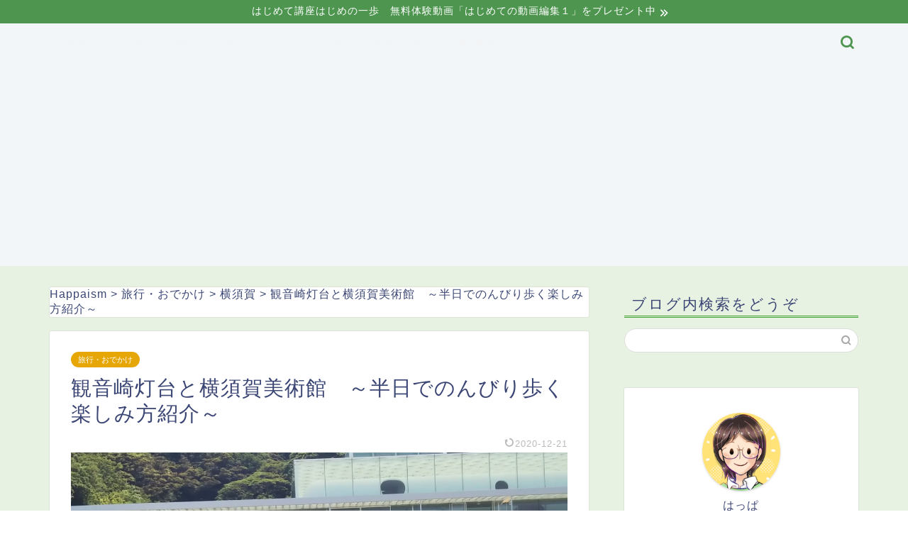

--- FILE ---
content_type: text/html; charset=UTF-8
request_url: https://libgreen43.com/yokosuka-art
body_size: 37739
content:

<!DOCTYPE html>
<html lang="ja">
<head prefix="og: http://ogp.me/ns# fb: http://ogp.me/ns/fb# article: http://ogp.me/ns/article#">
<meta charset="utf-8">
<meta http-equiv="X-UA-Compatible" content="IE=edge">
<meta name="viewport" content="width=device-width, initial-scale=1">
<!-- ここからOGP -->
<meta property="og:type" content="blog">
<meta property="og:title" content="観音崎灯台と横須賀美術館　～半日でのんびり歩く楽しみ方紹介～｜Happaism"> 
<meta property="og:url" content="https://libgreen43.com/yokosuka-art"> 
<meta property="og:description" content="こんにちは！　葉っぱのしおりです。 初夏、観音崎灯台と横須賀美術館に出かけてきました。 半日で楽しめる観音崎の楽しみ方を"> 
<meta property="og:image" content="https://libgreen43.com/wp-content/uploads/2019/05/DSC_0581-e1558794764939.jpg">
<meta property="og:site_name" content="Happaism">
<meta property="fb:admins" content="">
<meta name="twitter:card" content="summary_large_image">
<meta name="twitter:site" content="@HappaShiori">
<!-- ここまでOGP --> 
<meta name="description" itemprop="description" content="こんにちは！　葉っぱのしおりです。 初夏、観音崎灯台と横須賀美術館に出かけてきました。 半日で楽しめる観音崎の楽しみ方を" >

<title>観音崎灯台と横須賀美術館 ～半日でのんびり歩く楽しみ方紹介～ - Happaism</title>

		<!-- All in One SEO 4.7.0 - aioseo.com -->
		<meta name="description" content="鎌倉は紫陽花で有名ですが、三浦半島の観音崎も静かな紫陽花の名所です。鎌倉の混雑を避けて静かな休日を楽しみに、観音崎灯台と横須賀美術館のお散歩はいかがですか。京急の赤い電車で浦賀駅まで。そこからバスで観音崎をのんびり楽しむ半日お散歩コースのご紹介です。" />
		<meta name="robots" content="max-image-preview:large" />
		<link rel="canonical" href="https://libgreen43.com/yokosuka-art" />
		<meta name="generator" content="All in One SEO (AIOSEO) 4.7.0" />
		<meta property="og:locale" content="ja_JP" />
		<meta property="og:site_name" content="Happaism - ココロもカラダも自分らしく" />
		<meta property="og:type" content="article" />
		<meta property="og:title" content="観音崎灯台と横須賀美術館 ～半日でのんびり歩く楽しみ方紹介～ - Happaism" />
		<meta property="og:description" content="鎌倉は紫陽花で有名ですが、三浦半島の観音崎も静かな紫陽花の名所です。鎌倉の混雑を避けて静かな休日を楽しみに、観音崎灯台と横須賀美術館のお散歩はいかがですか。京急の赤い電車で浦賀駅まで。そこからバスで観音崎をのんびり楽しむ半日お散歩コースのご紹介です。" />
		<meta property="og:url" content="https://libgreen43.com/yokosuka-art" />
		<meta property="article:published_time" content="2019-05-25T14:45:43+00:00" />
		<meta property="article:modified_time" content="2020-12-20T23:22:01+00:00" />
		<meta property="article:publisher" content="https://www.facebook.com/HappaShiori?locale=ja_JP" />
		<meta name="twitter:card" content="summary" />
		<meta name="twitter:site" content="@HappaShiori" />
		<meta name="twitter:title" content="観音崎灯台と横須賀美術館 ～半日でのんびり歩く楽しみ方紹介～ - Happaism" />
		<meta name="twitter:description" content="鎌倉は紫陽花で有名ですが、三浦半島の観音崎も静かな紫陽花の名所です。鎌倉の混雑を避けて静かな休日を楽しみに、観音崎灯台と横須賀美術館のお散歩はいかがですか。京急の赤い電車で浦賀駅まで。そこからバスで観音崎をのんびり楽しむ半日お散歩コースのご紹介です。" />
		<meta name="twitter:creator" content="@HappaShiori" />
		<script type="application/ld+json" class="aioseo-schema">
			{"@context":"https:\/\/schema.org","@graph":[{"@type":"BlogPosting","@id":"https:\/\/libgreen43.com\/yokosuka-art#blogposting","name":"\u89b3\u97f3\u5d0e\u706f\u53f0\u3068\u6a2a\u9808\u8cc0\u7f8e\u8853\u9928 \uff5e\u534a\u65e5\u3067\u306e\u3093\u3073\u308a\u6b69\u304f\u697d\u3057\u307f\u65b9\u7d39\u4ecb\uff5e - Happaism","headline":"\u89b3\u97f3\u5d0e\u706f\u53f0\u3068\u6a2a\u9808\u8cc0\u7f8e\u8853\u9928\u3000\uff5e\u534a\u65e5\u3067\u306e\u3093\u3073\u308a\u6b69\u304f\u697d\u3057\u307f\u65b9\u7d39\u4ecb\uff5e","author":{"@id":"https:\/\/libgreen43.com\/author\/libgreen43#author"},"publisher":{"@id":"https:\/\/libgreen43.com\/#organization"},"image":{"@type":"ImageObject","url":"https:\/\/libgreen43.com\/wp-content\/uploads\/2019\/05\/DSC_0581-e1558794764939.jpg","width":640,"height":360,"caption":"\u6a2a\u9808\u8cc0\u7f8e\u8853\u9928"},"datePublished":"2019-05-25T23:45:43+09:00","dateModified":"2020-12-21T08:22:01+09:00","inLanguage":"ja","mainEntityOfPage":{"@id":"https:\/\/libgreen43.com\/yokosuka-art#webpage"},"isPartOf":{"@id":"https:\/\/libgreen43.com\/yokosuka-art#webpage"},"articleSection":"\u65c5\u884c\u30fb\u304a\u3067\u304b\u3051, \u6a2a\u9808\u8cc0, \u6a2a\u9808\u8cc0\u7f8e\u8853\u9928, \u89b3\u97f3\u5d0e\uff08\u6a2a\u9808\u8cc0\uff09, \u81ea\u7136\u30fb\u8449\u3063\u3071"},{"@type":"BreadcrumbList","@id":"https:\/\/libgreen43.com\/yokosuka-art#breadcrumblist","itemListElement":[{"@type":"ListItem","@id":"https:\/\/libgreen43.com\/#listItem","position":1,"name":"\u5bb6"}]},{"@type":"Organization","@id":"https:\/\/libgreen43.com\/#organization","name":"Happaism\u3000\u30b3\u30b3\u30ed\u3082\u30ab\u30e9\u30c0\u3082\u81ea\u5206\u3089\u3057\u304f","description":"\u30b3\u30b3\u30ed\u3082\u30ab\u30e9\u30c0\u3082\u81ea\u5206\u3089\u3057\u304f","url":"https:\/\/libgreen43.com\/","sameAs":["https:\/\/www.facebook.com\/HappaShiori?locale=ja_JP","https:\/\/x.com\/HappaShiori","https:\/\/www.instagram.com\/happa_kata_yuru\/","https:\/\/www.youtube.com\/@happa_kata_yuru"]},{"@type":"Person","@id":"https:\/\/libgreen43.com\/author\/libgreen43#author","url":"https:\/\/libgreen43.com\/author\/libgreen43","name":"\u306f\u3063\u3071","image":{"@type":"ImageObject","@id":"https:\/\/libgreen43.com\/yokosuka-art#authorImage","url":"https:\/\/secure.gravatar.com\/avatar\/5a097d20e6ceb3ef4558960850a6ab16?s=96&d=mm&r=g","width":96,"height":96,"caption":"\u306f\u3063\u3071"}},{"@type":"WebPage","@id":"https:\/\/libgreen43.com\/yokosuka-art#webpage","url":"https:\/\/libgreen43.com\/yokosuka-art","name":"\u89b3\u97f3\u5d0e\u706f\u53f0\u3068\u6a2a\u9808\u8cc0\u7f8e\u8853\u9928 \uff5e\u534a\u65e5\u3067\u306e\u3093\u3073\u308a\u6b69\u304f\u697d\u3057\u307f\u65b9\u7d39\u4ecb\uff5e - Happaism","description":"\u938c\u5009\u306f\u7d2b\u967d\u82b1\u3067\u6709\u540d\u3067\u3059\u304c\u3001\u4e09\u6d66\u534a\u5cf6\u306e\u89b3\u97f3\u5d0e\u3082\u9759\u304b\u306a\u7d2b\u967d\u82b1\u306e\u540d\u6240\u3067\u3059\u3002\u938c\u5009\u306e\u6df7\u96d1\u3092\u907f\u3051\u3066\u9759\u304b\u306a\u4f11\u65e5\u3092\u697d\u3057\u307f\u306b\u3001\u89b3\u97f3\u5d0e\u706f\u53f0\u3068\u6a2a\u9808\u8cc0\u7f8e\u8853\u9928\u306e\u304a\u6563\u6b69\u306f\u3044\u304b\u304c\u3067\u3059\u304b\u3002\u4eac\u6025\u306e\u8d64\u3044\u96fb\u8eca\u3067\u6d66\u8cc0\u99c5\u307e\u3067\u3002\u305d\u3053\u304b\u3089\u30d0\u30b9\u3067\u89b3\u97f3\u5d0e\u3092\u306e\u3093\u3073\u308a\u697d\u3057\u3080\u534a\u65e5\u304a\u6563\u6b69\u30b3\u30fc\u30b9\u306e\u3054\u7d39\u4ecb\u3067\u3059\u3002","inLanguage":"ja","isPartOf":{"@id":"https:\/\/libgreen43.com\/#website"},"breadcrumb":{"@id":"https:\/\/libgreen43.com\/yokosuka-art#breadcrumblist"},"author":{"@id":"https:\/\/libgreen43.com\/author\/libgreen43#author"},"creator":{"@id":"https:\/\/libgreen43.com\/author\/libgreen43#author"},"image":{"@type":"ImageObject","url":"https:\/\/libgreen43.com\/wp-content\/uploads\/2019\/05\/DSC_0581-e1558794764939.jpg","@id":"https:\/\/libgreen43.com\/yokosuka-art\/#mainImage","width":640,"height":360,"caption":"\u6a2a\u9808\u8cc0\u7f8e\u8853\u9928"},"primaryImageOfPage":{"@id":"https:\/\/libgreen43.com\/yokosuka-art#mainImage"},"datePublished":"2019-05-25T23:45:43+09:00","dateModified":"2020-12-21T08:22:01+09:00"},{"@type":"WebSite","@id":"https:\/\/libgreen43.com\/#website","url":"https:\/\/libgreen43.com\/","name":"Happaism","description":"\u30b3\u30b3\u30ed\u3082\u30ab\u30e9\u30c0\u3082\u81ea\u5206\u3089\u3057\u304f","inLanguage":"ja","publisher":{"@id":"https:\/\/libgreen43.com\/#organization"}}]}
		</script>
		<!-- All in One SEO -->

<link rel='dns-prefetch' href='//typesquare.com' />
<link rel='dns-prefetch' href='//cdnjs.cloudflare.com' />
<link rel="alternate" type="application/rss+xml" title="Happaism &raquo; フィード" href="https://libgreen43.com/feed" />
<link rel="alternate" type="application/rss+xml" title="Happaism &raquo; コメントフィード" href="https://libgreen43.com/comments/feed" />
<link rel="alternate" type="application/rss+xml" title="Happaism &raquo; 観音崎灯台と横須賀美術館　～半日でのんびり歩く楽しみ方紹介～ のコメントのフィード" href="https://libgreen43.com/yokosuka-art/feed" />
		<!-- This site uses the Google Analytics by MonsterInsights plugin v9.11.1 - Using Analytics tracking - https://www.monsterinsights.com/ -->
		<!-- Note: MonsterInsights is not currently configured on this site. The site owner needs to authenticate with Google Analytics in the MonsterInsights settings panel. -->
					<!-- No tracking code set -->
				<!-- / Google Analytics by MonsterInsights -->
		<script type="text/javascript">
/* <![CDATA[ */
window._wpemojiSettings = {"baseUrl":"https:\/\/s.w.org\/images\/core\/emoji\/15.0.3\/72x72\/","ext":".png","svgUrl":"https:\/\/s.w.org\/images\/core\/emoji\/15.0.3\/svg\/","svgExt":".svg","source":{"concatemoji":"https:\/\/libgreen43.com\/wp-includes\/js\/wp-emoji-release.min.js?ver=6.6.4"}};
/*! This file is auto-generated */
!function(i,n){var o,s,e;function c(e){try{var t={supportTests:e,timestamp:(new Date).valueOf()};sessionStorage.setItem(o,JSON.stringify(t))}catch(e){}}function p(e,t,n){e.clearRect(0,0,e.canvas.width,e.canvas.height),e.fillText(t,0,0);var t=new Uint32Array(e.getImageData(0,0,e.canvas.width,e.canvas.height).data),r=(e.clearRect(0,0,e.canvas.width,e.canvas.height),e.fillText(n,0,0),new Uint32Array(e.getImageData(0,0,e.canvas.width,e.canvas.height).data));return t.every(function(e,t){return e===r[t]})}function u(e,t,n){switch(t){case"flag":return n(e,"\ud83c\udff3\ufe0f\u200d\u26a7\ufe0f","\ud83c\udff3\ufe0f\u200b\u26a7\ufe0f")?!1:!n(e,"\ud83c\uddfa\ud83c\uddf3","\ud83c\uddfa\u200b\ud83c\uddf3")&&!n(e,"\ud83c\udff4\udb40\udc67\udb40\udc62\udb40\udc65\udb40\udc6e\udb40\udc67\udb40\udc7f","\ud83c\udff4\u200b\udb40\udc67\u200b\udb40\udc62\u200b\udb40\udc65\u200b\udb40\udc6e\u200b\udb40\udc67\u200b\udb40\udc7f");case"emoji":return!n(e,"\ud83d\udc26\u200d\u2b1b","\ud83d\udc26\u200b\u2b1b")}return!1}function f(e,t,n){var r="undefined"!=typeof WorkerGlobalScope&&self instanceof WorkerGlobalScope?new OffscreenCanvas(300,150):i.createElement("canvas"),a=r.getContext("2d",{willReadFrequently:!0}),o=(a.textBaseline="top",a.font="600 32px Arial",{});return e.forEach(function(e){o[e]=t(a,e,n)}),o}function t(e){var t=i.createElement("script");t.src=e,t.defer=!0,i.head.appendChild(t)}"undefined"!=typeof Promise&&(o="wpEmojiSettingsSupports",s=["flag","emoji"],n.supports={everything:!0,everythingExceptFlag:!0},e=new Promise(function(e){i.addEventListener("DOMContentLoaded",e,{once:!0})}),new Promise(function(t){var n=function(){try{var e=JSON.parse(sessionStorage.getItem(o));if("object"==typeof e&&"number"==typeof e.timestamp&&(new Date).valueOf()<e.timestamp+604800&&"object"==typeof e.supportTests)return e.supportTests}catch(e){}return null}();if(!n){if("undefined"!=typeof Worker&&"undefined"!=typeof OffscreenCanvas&&"undefined"!=typeof URL&&URL.createObjectURL&&"undefined"!=typeof Blob)try{var e="postMessage("+f.toString()+"("+[JSON.stringify(s),u.toString(),p.toString()].join(",")+"));",r=new Blob([e],{type:"text/javascript"}),a=new Worker(URL.createObjectURL(r),{name:"wpTestEmojiSupports"});return void(a.onmessage=function(e){c(n=e.data),a.terminate(),t(n)})}catch(e){}c(n=f(s,u,p))}t(n)}).then(function(e){for(var t in e)n.supports[t]=e[t],n.supports.everything=n.supports.everything&&n.supports[t],"flag"!==t&&(n.supports.everythingExceptFlag=n.supports.everythingExceptFlag&&n.supports[t]);n.supports.everythingExceptFlag=n.supports.everythingExceptFlag&&!n.supports.flag,n.DOMReady=!1,n.readyCallback=function(){n.DOMReady=!0}}).then(function(){return e}).then(function(){var e;n.supports.everything||(n.readyCallback(),(e=n.source||{}).concatemoji?t(e.concatemoji):e.wpemoji&&e.twemoji&&(t(e.twemoji),t(e.wpemoji)))}))}((window,document),window._wpemojiSettings);
/* ]]> */
</script>
<style id='wp-emoji-styles-inline-css' type='text/css'>

	img.wp-smiley, img.emoji {
		display: inline !important;
		border: none !important;
		box-shadow: none !important;
		height: 1em !important;
		width: 1em !important;
		margin: 0 0.07em !important;
		vertical-align: -0.1em !important;
		background: none !important;
		padding: 0 !important;
	}
</style>
<link rel='stylesheet' id='wp-block-library-css' href='https://libgreen43.com/wp-includes/css/dist/block-library/style.min.css?ver=6.6.4' type='text/css' media='all' />
<style id='classic-theme-styles-inline-css' type='text/css'>
/*! This file is auto-generated */
.wp-block-button__link{color:#fff;background-color:#32373c;border-radius:9999px;box-shadow:none;text-decoration:none;padding:calc(.667em + 2px) calc(1.333em + 2px);font-size:1.125em}.wp-block-file__button{background:#32373c;color:#fff;text-decoration:none}
</style>
<style id='global-styles-inline-css' type='text/css'>
:root{--wp--preset--aspect-ratio--square: 1;--wp--preset--aspect-ratio--4-3: 4/3;--wp--preset--aspect-ratio--3-4: 3/4;--wp--preset--aspect-ratio--3-2: 3/2;--wp--preset--aspect-ratio--2-3: 2/3;--wp--preset--aspect-ratio--16-9: 16/9;--wp--preset--aspect-ratio--9-16: 9/16;--wp--preset--color--black: #000000;--wp--preset--color--cyan-bluish-gray: #abb8c3;--wp--preset--color--white: #ffffff;--wp--preset--color--pale-pink: #f78da7;--wp--preset--color--vivid-red: #cf2e2e;--wp--preset--color--luminous-vivid-orange: #ff6900;--wp--preset--color--luminous-vivid-amber: #fcb900;--wp--preset--color--light-green-cyan: #7bdcb5;--wp--preset--color--vivid-green-cyan: #00d084;--wp--preset--color--pale-cyan-blue: #8ed1fc;--wp--preset--color--vivid-cyan-blue: #0693e3;--wp--preset--color--vivid-purple: #9b51e0;--wp--preset--gradient--vivid-cyan-blue-to-vivid-purple: linear-gradient(135deg,rgba(6,147,227,1) 0%,rgb(155,81,224) 100%);--wp--preset--gradient--light-green-cyan-to-vivid-green-cyan: linear-gradient(135deg,rgb(122,220,180) 0%,rgb(0,208,130) 100%);--wp--preset--gradient--luminous-vivid-amber-to-luminous-vivid-orange: linear-gradient(135deg,rgba(252,185,0,1) 0%,rgba(255,105,0,1) 100%);--wp--preset--gradient--luminous-vivid-orange-to-vivid-red: linear-gradient(135deg,rgba(255,105,0,1) 0%,rgb(207,46,46) 100%);--wp--preset--gradient--very-light-gray-to-cyan-bluish-gray: linear-gradient(135deg,rgb(238,238,238) 0%,rgb(169,184,195) 100%);--wp--preset--gradient--cool-to-warm-spectrum: linear-gradient(135deg,rgb(74,234,220) 0%,rgb(151,120,209) 20%,rgb(207,42,186) 40%,rgb(238,44,130) 60%,rgb(251,105,98) 80%,rgb(254,248,76) 100%);--wp--preset--gradient--blush-light-purple: linear-gradient(135deg,rgb(255,206,236) 0%,rgb(152,150,240) 100%);--wp--preset--gradient--blush-bordeaux: linear-gradient(135deg,rgb(254,205,165) 0%,rgb(254,45,45) 50%,rgb(107,0,62) 100%);--wp--preset--gradient--luminous-dusk: linear-gradient(135deg,rgb(255,203,112) 0%,rgb(199,81,192) 50%,rgb(65,88,208) 100%);--wp--preset--gradient--pale-ocean: linear-gradient(135deg,rgb(255,245,203) 0%,rgb(182,227,212) 50%,rgb(51,167,181) 100%);--wp--preset--gradient--electric-grass: linear-gradient(135deg,rgb(202,248,128) 0%,rgb(113,206,126) 100%);--wp--preset--gradient--midnight: linear-gradient(135deg,rgb(2,3,129) 0%,rgb(40,116,252) 100%);--wp--preset--font-size--small: 13px;--wp--preset--font-size--medium: 20px;--wp--preset--font-size--large: 36px;--wp--preset--font-size--x-large: 42px;--wp--preset--spacing--20: 0.44rem;--wp--preset--spacing--30: 0.67rem;--wp--preset--spacing--40: 1rem;--wp--preset--spacing--50: 1.5rem;--wp--preset--spacing--60: 2.25rem;--wp--preset--spacing--70: 3.38rem;--wp--preset--spacing--80: 5.06rem;--wp--preset--shadow--natural: 6px 6px 9px rgba(0, 0, 0, 0.2);--wp--preset--shadow--deep: 12px 12px 50px rgba(0, 0, 0, 0.4);--wp--preset--shadow--sharp: 6px 6px 0px rgba(0, 0, 0, 0.2);--wp--preset--shadow--outlined: 6px 6px 0px -3px rgba(255, 255, 255, 1), 6px 6px rgba(0, 0, 0, 1);--wp--preset--shadow--crisp: 6px 6px 0px rgba(0, 0, 0, 1);}:where(.is-layout-flex){gap: 0.5em;}:where(.is-layout-grid){gap: 0.5em;}body .is-layout-flex{display: flex;}.is-layout-flex{flex-wrap: wrap;align-items: center;}.is-layout-flex > :is(*, div){margin: 0;}body .is-layout-grid{display: grid;}.is-layout-grid > :is(*, div){margin: 0;}:where(.wp-block-columns.is-layout-flex){gap: 2em;}:where(.wp-block-columns.is-layout-grid){gap: 2em;}:where(.wp-block-post-template.is-layout-flex){gap: 1.25em;}:where(.wp-block-post-template.is-layout-grid){gap: 1.25em;}.has-black-color{color: var(--wp--preset--color--black) !important;}.has-cyan-bluish-gray-color{color: var(--wp--preset--color--cyan-bluish-gray) !important;}.has-white-color{color: var(--wp--preset--color--white) !important;}.has-pale-pink-color{color: var(--wp--preset--color--pale-pink) !important;}.has-vivid-red-color{color: var(--wp--preset--color--vivid-red) !important;}.has-luminous-vivid-orange-color{color: var(--wp--preset--color--luminous-vivid-orange) !important;}.has-luminous-vivid-amber-color{color: var(--wp--preset--color--luminous-vivid-amber) !important;}.has-light-green-cyan-color{color: var(--wp--preset--color--light-green-cyan) !important;}.has-vivid-green-cyan-color{color: var(--wp--preset--color--vivid-green-cyan) !important;}.has-pale-cyan-blue-color{color: var(--wp--preset--color--pale-cyan-blue) !important;}.has-vivid-cyan-blue-color{color: var(--wp--preset--color--vivid-cyan-blue) !important;}.has-vivid-purple-color{color: var(--wp--preset--color--vivid-purple) !important;}.has-black-background-color{background-color: var(--wp--preset--color--black) !important;}.has-cyan-bluish-gray-background-color{background-color: var(--wp--preset--color--cyan-bluish-gray) !important;}.has-white-background-color{background-color: var(--wp--preset--color--white) !important;}.has-pale-pink-background-color{background-color: var(--wp--preset--color--pale-pink) !important;}.has-vivid-red-background-color{background-color: var(--wp--preset--color--vivid-red) !important;}.has-luminous-vivid-orange-background-color{background-color: var(--wp--preset--color--luminous-vivid-orange) !important;}.has-luminous-vivid-amber-background-color{background-color: var(--wp--preset--color--luminous-vivid-amber) !important;}.has-light-green-cyan-background-color{background-color: var(--wp--preset--color--light-green-cyan) !important;}.has-vivid-green-cyan-background-color{background-color: var(--wp--preset--color--vivid-green-cyan) !important;}.has-pale-cyan-blue-background-color{background-color: var(--wp--preset--color--pale-cyan-blue) !important;}.has-vivid-cyan-blue-background-color{background-color: var(--wp--preset--color--vivid-cyan-blue) !important;}.has-vivid-purple-background-color{background-color: var(--wp--preset--color--vivid-purple) !important;}.has-black-border-color{border-color: var(--wp--preset--color--black) !important;}.has-cyan-bluish-gray-border-color{border-color: var(--wp--preset--color--cyan-bluish-gray) !important;}.has-white-border-color{border-color: var(--wp--preset--color--white) !important;}.has-pale-pink-border-color{border-color: var(--wp--preset--color--pale-pink) !important;}.has-vivid-red-border-color{border-color: var(--wp--preset--color--vivid-red) !important;}.has-luminous-vivid-orange-border-color{border-color: var(--wp--preset--color--luminous-vivid-orange) !important;}.has-luminous-vivid-amber-border-color{border-color: var(--wp--preset--color--luminous-vivid-amber) !important;}.has-light-green-cyan-border-color{border-color: var(--wp--preset--color--light-green-cyan) !important;}.has-vivid-green-cyan-border-color{border-color: var(--wp--preset--color--vivid-green-cyan) !important;}.has-pale-cyan-blue-border-color{border-color: var(--wp--preset--color--pale-cyan-blue) !important;}.has-vivid-cyan-blue-border-color{border-color: var(--wp--preset--color--vivid-cyan-blue) !important;}.has-vivid-purple-border-color{border-color: var(--wp--preset--color--vivid-purple) !important;}.has-vivid-cyan-blue-to-vivid-purple-gradient-background{background: var(--wp--preset--gradient--vivid-cyan-blue-to-vivid-purple) !important;}.has-light-green-cyan-to-vivid-green-cyan-gradient-background{background: var(--wp--preset--gradient--light-green-cyan-to-vivid-green-cyan) !important;}.has-luminous-vivid-amber-to-luminous-vivid-orange-gradient-background{background: var(--wp--preset--gradient--luminous-vivid-amber-to-luminous-vivid-orange) !important;}.has-luminous-vivid-orange-to-vivid-red-gradient-background{background: var(--wp--preset--gradient--luminous-vivid-orange-to-vivid-red) !important;}.has-very-light-gray-to-cyan-bluish-gray-gradient-background{background: var(--wp--preset--gradient--very-light-gray-to-cyan-bluish-gray) !important;}.has-cool-to-warm-spectrum-gradient-background{background: var(--wp--preset--gradient--cool-to-warm-spectrum) !important;}.has-blush-light-purple-gradient-background{background: var(--wp--preset--gradient--blush-light-purple) !important;}.has-blush-bordeaux-gradient-background{background: var(--wp--preset--gradient--blush-bordeaux) !important;}.has-luminous-dusk-gradient-background{background: var(--wp--preset--gradient--luminous-dusk) !important;}.has-pale-ocean-gradient-background{background: var(--wp--preset--gradient--pale-ocean) !important;}.has-electric-grass-gradient-background{background: var(--wp--preset--gradient--electric-grass) !important;}.has-midnight-gradient-background{background: var(--wp--preset--gradient--midnight) !important;}.has-small-font-size{font-size: var(--wp--preset--font-size--small) !important;}.has-medium-font-size{font-size: var(--wp--preset--font-size--medium) !important;}.has-large-font-size{font-size: var(--wp--preset--font-size--large) !important;}.has-x-large-font-size{font-size: var(--wp--preset--font-size--x-large) !important;}
:where(.wp-block-post-template.is-layout-flex){gap: 1.25em;}:where(.wp-block-post-template.is-layout-grid){gap: 1.25em;}
:where(.wp-block-columns.is-layout-flex){gap: 2em;}:where(.wp-block-columns.is-layout-grid){gap: 2em;}
:root :where(.wp-block-pullquote){font-size: 1.5em;line-height: 1.6;}
</style>
<link rel='stylesheet' id='contact-form-7-css' href='https://libgreen43.com/wp-content/plugins/contact-form-7/includes/css/styles.css?ver=5.5.6.1' type='text/css' media='all' />
<link rel='stylesheet' id='mr-frontend-style-css' href='https://libgreen43.com/wp-content/plugins/multi-rating/assets/css/frontend.css?ver=6.6.4' type='text/css' media='all' />
<style id='mr-frontend-style-inline-css' type='text/css'>
		.mr-star-hover {
			color: #ffba00 !important;
		}
		.mr-star-full, .mr-star-half, .mr-star-empty {
			color: #ffd700;
		}
		.mr-error {
			color: #EC6464;
		}
		
</style>
<link rel='stylesheet' id='dashicons-css' href='https://libgreen43.com/wp-includes/css/dashicons.min.css?ver=6.6.4' type='text/css' media='all' />
<link rel='stylesheet' id='parent-style-css' href='https://libgreen43.com/wp-content/themes/jin/style.css?ver=6.6.4' type='text/css' media='all' />
<link rel='stylesheet' id='theme-style-css' href='https://libgreen43.com/wp-content/themes/jin-child/style.css?ver=6.6.4' type='text/css' media='all' />
<link rel='stylesheet' id='swiper-style-css' href='https://cdnjs.cloudflare.com/ajax/libs/Swiper/4.0.7/css/swiper.min.css?ver=6.6.4' type='text/css' media='all' />
<link rel='stylesheet' id='tablepress-default-css' href='https://libgreen43.com/wp-content/plugins/tablepress/css/build/default.css?ver=2.4.1' type='text/css' media='all' />
<script type="text/javascript" src="https://libgreen43.com/wp-includes/js/jquery/jquery.min.js?ver=3.7.1" id="jquery-core-js"></script>
<script type="text/javascript" src="https://libgreen43.com/wp-includes/js/jquery/jquery-migrate.min.js?ver=3.4.1" id="jquery-migrate-js"></script>
<script type="text/javascript" src="//typesquare.com/3/tsst/script/ja/typesquare.js?fadein=0&amp;ver=3.0.3" id="typesquare_std-js"></script>
<link rel="https://api.w.org/" href="https://libgreen43.com/wp-json/" /><link rel="alternate" title="JSON" type="application/json" href="https://libgreen43.com/wp-json/wp/v2/posts/213" /><link rel='shortlink' href='https://libgreen43.com/?p=213' />
<link rel="alternate" title="oEmbed (JSON)" type="application/json+oembed" href="https://libgreen43.com/wp-json/oembed/1.0/embed?url=https%3A%2F%2Flibgreen43.com%2Fyokosuka-art" />
<link rel="alternate" title="oEmbed (XML)" type="text/xml+oembed" href="https://libgreen43.com/wp-json/oembed/1.0/embed?url=https%3A%2F%2Flibgreen43.com%2Fyokosuka-art&#038;format=xml" />
    <script>
        var bf_ajaxurl = 'https://libgreen43.com/wp-admin/admin-ajax.php';
 
		jQuery(function() {
			jQuery('.bf-click-counter').click(function() {
				var self = this;
			    jQuery.ajax({
			        type: 'POST',
			        url: bf_ajaxurl,
			        data: {
			            'id' : jQuery(this).attr('data-id'),
						'action' : 'bf_click_counter_countup',
			        },
			        success: function( response ){
			         	jQuery(self).find('.count').html(response);   
			        }
			    });				
 
				return false;
			});
		})
 
    </script>
	<style type="text/css">
		#wrapper {
			background-color: #e8f2e3;
			background-image: url();
					}

		.related-entry-headline-text span:before,
		#comment-title span:before,
		#reply-title span:before {
			background-color: #3ea330;
			border-color: #3ea330 !important;
		}

		#breadcrumb:after,
		#page-top a {
			background-color: #4e9650;
		}

		footer {
			background-color: #4e9650;
		}

		.footer-inner a,
		#copyright,
		#copyright-center {
			border-color: #fff !important;
			color: #fff !important;
		}

		#footer-widget-area {
			border-color: #fff !important;
		}

		.page-top-footer a {
			color: #4e9650 !important;
		}

		#breadcrumb ul li,
		#breadcrumb ul li a {
			color: #4e9650 !important;
		}

		body,
		a,
		a:link,
		a:visited,
		.my-profile,
		.widgettitle,
		.tabBtn-mag label {
			color: #3b4675;
		}

		a:hover {
			color: #43d600;
		}

		.widget_nav_menu ul>li>a:before,
		.widget_categories ul>li>a:before,
		.widget_pages ul>li>a:before,
		.widget_recent_entries ul>li>a:before,
		.widget_archive ul>li>a:before,
		.widget_archive form:after,
		.widget_categories form:after,
		.widget_nav_menu ul>li>ul.sub-menu>li>a:before,
		.widget_categories ul>li>.children>li>a:before,
		.widget_pages ul>li>.children>li>a:before,
		.widget_nav_menu ul>li>ul.sub-menu>li>ul.sub-menu li>a:before,
		.widget_categories ul>li>.children>li>.children li>a:before,
		.widget_pages ul>li>.children>li>.children li>a:before {
			color: #3ea330;
		}

		.widget_nav_menu ul .sub-menu .sub-menu li a:before {
			background-color: #3b4675 !important;
		}
		.d--labeling-act-border{
			border-color: rgba(59,70,117,0.18);
		}
		.c--labeling-act.d--labeling-act-solid{
			background-color: rgba(59,70,117,0.06);
		}
		.a--labeling-act{
			color: rgba(59,70,117,0.6);
		}
		.a--labeling-small-act span{
			background-color: rgba(59,70,117,0.21);
		}
		.c--labeling-act.d--labeling-act-strong{
			background-color: rgba(59,70,117,0.045);
		}
		.d--labeling-act-strong .a--labeling-act{
			color: rgba(59,70,117,0.75);
		}


		footer .footer-widget,
		footer .footer-widget a,
		footer .footer-widget ul li,
		.footer-widget.widget_nav_menu ul>li>a:before,
		.footer-widget.widget_categories ul>li>a:before,
		.footer-widget.widget_recent_entries ul>li>a:before,
		.footer-widget.widget_pages ul>li>a:before,
		.footer-widget.widget_archive ul>li>a:before,
		footer .widget_tag_cloud .tagcloud a:before {
			color: #fff !important;
			border-color: #fff !important;
		}

		footer .footer-widget .widgettitle {
			color: #fff !important;
			border-color: #e5a606 !important;
		}

		footer .widget_nav_menu ul .children .children li a:before,
		footer .widget_categories ul .children .children li a:before,
		footer .widget_nav_menu ul .sub-menu .sub-menu li a:before {
			background-color: #fff !important;
		}

		#drawernav a:hover,
		.post-list-title,
		#prev-next p,
		#toc_container .toc_list li a {
			color: #3b4675 !important;
		}

		#header-box {
			background-color: #5ebc6c;
		}

		@media (min-width: 768px) {
			.top-image-meta {
				margin-top: calc(80px - 30px);
			}
		}

		@media (min-width: 1200px) {
			.top-image-meta {
				margin-top: calc(80px);
			}
		}

		.pickup-contents:before {
			background-color: #5ebc6c !important;
		}

		.main-image-text {
			color: #ffffff;
		}

		.main-image-text-sub {
			color: #ffffff;
		}

		@media (min-width: 481px) {
			#site-info {
				padding-top: 40px !important;
				padding-bottom: 40px !important;
			}
		}

		#site-info span a {
			color: #eff2f7 !important;
		}

		#headmenu .headsns .line a svg {
			fill: #4e9650 !important;
		}

		#headmenu .headsns a,
		#headmenu {
			color: #4e9650 !important;
			border-color: #4e9650 !important;
		}

		.profile-follow .line-sns a svg {
			fill: #3ea330 !important;
		}

		.profile-follow .line-sns a:hover svg {
			fill: #e5a606 !important;
		}

		.profile-follow a {
			color: #3ea330 !important;
			border-color: #3ea330 !important;
		}

		.profile-follow a:hover,
		#headmenu .headsns a:hover {
			color: #e5a606 !important;
			border-color: #e5a606 !important;
		}

		.search-box:hover {
			color: #e5a606 !important;
			border-color: #e5a606 !important;
		}

		#header #headmenu .headsns .line a:hover svg {
			fill: #e5a606 !important;
		}

		.cps-icon-bar,
		#navtoggle:checked+.sp-menu-open .cps-icon-bar {
			background-color: #eff2f7;
		}

		#nav-container {
			background-color: #f2f6f9;
		}

		.menu-box .menu-item svg {
			fill: #f4f4f4;
		}

		#drawernav ul.menu-box>li>a,
		#drawernav2 ul.menu-box>li>a,
		#drawernav3 ul.menu-box>li>a,
		#drawernav4 ul.menu-box>li>a,
		#drawernav5 ul.menu-box>li>a,
		#drawernav ul.menu-box>li.menu-item-has-children:after,
		#drawernav2 ul.menu-box>li.menu-item-has-children:after,
		#drawernav3 ul.menu-box>li.menu-item-has-children:after,
		#drawernav4 ul.menu-box>li.menu-item-has-children:after,
		#drawernav5 ul.menu-box>li.menu-item-has-children:after {
			color: #f4f4f4 !important;
		}

		#drawernav ul.menu-box li a,
		#drawernav2 ul.menu-box li a,
		#drawernav3 ul.menu-box li a,
		#drawernav4 ul.menu-box li a,
		#drawernav5 ul.menu-box li a {
			font-size: 12px !important;
		}

		#drawernav3 ul.menu-box>li {
			color: #3b4675 !important;
		}

		#drawernav4 .menu-box>.menu-item>a:after,
		#drawernav3 .menu-box>.menu-item>a:after,
		#drawernav .menu-box>.menu-item>a:after {
			background-color: #f4f4f4 !important;
		}

		#drawernav2 .menu-box>.menu-item:hover,
		#drawernav5 .menu-box>.menu-item:hover {
			border-top-color: #3ea330 !important;
		}

		.cps-info-bar a {
			background-color: #4e9650 !important;
		}

		@media (min-width: 768px) {
			.post-list-mag .post-list-item:not(:nth-child(2n)) {
				margin-right: 2.6%;
			}
		}

		@media (min-width: 768px) {

			#tab-1:checked~.tabBtn-mag li [for="tab-1"]:after,
			#tab-2:checked~.tabBtn-mag li [for="tab-2"]:after,
			#tab-3:checked~.tabBtn-mag li [for="tab-3"]:after,
			#tab-4:checked~.tabBtn-mag li [for="tab-4"]:after {
				border-top-color: #3ea330 !important;
			}

			.tabBtn-mag label {
				border-bottom-color: #3ea330 !important;
			}
		}

		#tab-1:checked~.tabBtn-mag li [for="tab-1"],
		#tab-2:checked~.tabBtn-mag li [for="tab-2"],
		#tab-3:checked~.tabBtn-mag li [for="tab-3"],
		#tab-4:checked~.tabBtn-mag li [for="tab-4"],
		#prev-next a.next:after,
		#prev-next a.prev:after,
		.more-cat-button a:hover span:before {
			background-color: #3ea330 !important;
		}


		.swiper-slide .post-list-cat,
		.post-list-mag .post-list-cat,
		.post-list-mag3col .post-list-cat,
		.post-list-mag-sp1col .post-list-cat,
		.swiper-pagination-bullet-active,
		.pickup-cat,
		.post-list .post-list-cat,
		#breadcrumb .bcHome a:hover span:before,
		.popular-item:nth-child(1) .pop-num,
		.popular-item:nth-child(2) .pop-num,
		.popular-item:nth-child(3) .pop-num {
			background-color: #e5a606 !important;
		}

		.sidebar-btn a,
		.profile-sns-menu {
			background-color: #e5a606 !important;
		}

		.sp-sns-menu a,
		.pickup-contents-box a:hover .pickup-title {
			border-color: #3ea330 !important;
			color: #3ea330 !important;
		}

		.pro-line svg {
			fill: #3ea330 !important;
		}

		.cps-post-cat a,
		.meta-cat,
		.popular-cat {
			background-color: #e5a606 !important;
			border-color: #e5a606 !important;
		}

		.tagicon,
		.tag-box a,
		#toc_container .toc_list>li,
		#toc_container .toc_title {
			color: #3ea330 !important;
		}

		.widget_tag_cloud a::before {
			color: #3b4675 !important;
		}

		.tag-box a,
		#toc_container:before {
			border-color: #3ea330 !important;
		}

		.cps-post-cat a:hover {
			color: #43d600 !important;
		}

		.pagination li:not([class*="current"]) a:hover,
		.widget_tag_cloud a:hover {
			background-color: #3ea330 !important;
		}

		.pagination li:not([class*="current"]) a:hover {
			opacity: 0.5 !important;
		}

		.pagination li.current a {
			background-color: #3ea330 !important;
			border-color: #3ea330 !important;
		}

		.nextpage a:hover span {
			color: #3ea330 !important;
			border-color: #3ea330 !important;
		}

		.cta-content:before {
			background-color: #6fbfca !important;
		}

		.cta-text,
		.info-title {
			color: #686357 !important;
		}

		#footer-widget-area.footer_style1 .widgettitle {
			border-color: #e5a606 !important;
		}

		.sidebar_style1 .widgettitle,
		.sidebar_style5 .widgettitle {
			border-color: #3ea330 !important;
		}

		.sidebar_style2 .widgettitle,
		.sidebar_style4 .widgettitle,
		.sidebar_style6 .widgettitle,
		#home-bottom-widget .widgettitle,
		#home-top-widget .widgettitle,
		#post-bottom-widget .widgettitle,
		#post-top-widget .widgettitle {
			background-color: #3ea330 !important;
		}

		#home-bottom-widget .widget_search .search-box input[type="submit"],
		#home-top-widget .widget_search .search-box input[type="submit"],
		#post-bottom-widget .widget_search .search-box input[type="submit"],
		#post-top-widget .widget_search .search-box input[type="submit"] {
			background-color: #e5a606 !important;
		}

		.tn-logo-size {
			font-size: 240% !important;
		}

		@media (min-width: 481px) {
			.tn-logo-size img {
				width: calc(240%*0.5) !important;
			}
		}

		@media (min-width: 768px) {
			.tn-logo-size img {
				width: calc(240%*2.2) !important;
			}
		}

		@media (min-width: 1200px) {
			.tn-logo-size img {
				width: 240% !important;
			}
		}

		.sp-logo-size {
			font-size: % !important;
		}

		.sp-logo-size img {
			width: % !important;
		}

		.cps-post-main ul>li:before,
		.cps-post-main ol>li:before {
			background-color: #e5a606 !important;
		}

		.profile-card .profile-title {
			background-color: #3ea330 !important;
		}

		.profile-card {
			border-color: #3ea330 !important;
		}

		.cps-post-main a {
			color: #0089c9;
		}

		.cps-post-main .marker {
			background: -webkit-linear-gradient(transparent 60%, #fff3ba 0%);
			background: linear-gradient(transparent 60%, #fff3ba 0%);
		}

		.cps-post-main .marker2 {
			background: -webkit-linear-gradient(transparent 0%, #dfffad 0%);
			background: linear-gradient(transparent 0%, #dfffad 0%);
		}

		.cps-post-main .jic-sc {
			color: #e9546b;
		}


		.simple-box1 {
			border-color: #6b99cf !important;
		}

		.simple-box2 {
			border-color: #f2bf7d !important;
		}

		.simple-box3 {
			border-color: #2294d6 !important;
		}

		.simple-box4 {
			border-color: #dcaee8 !important;
		}

		.simple-box4:before {
			background-color: #dcaee8;
		}

		.simple-box5 {
			border-color: #e896c7 !important;
		}

		.simple-box5:before {
			background-color: #e896c7;
		}

		.simple-box6 {
			background-color: #fff8d8 !important;
		}

		.simple-box7 {
			border-color: #def1f9 !important;
		}

		.simple-box7:before {
			background-color: #def1f9 !important;
		}

		.simple-box8 {
			border-color: #96ddc1 !important;
		}

		.simple-box8:before {
			background-color: #96ddc1 !important;
		}

		.simple-box9:before {
			background-color: #e1c0e8 !important;
		}

		.simple-box9:after {
			border-color: #e1c0e8 #e1c0e8 #fff #fff !important;
		}

		.kaisetsu-box1:before,
		.kaisetsu-box1-title {
			background-color: #ffb49e !important;
		}

		.kaisetsu-box2 {
			border-color: #89c2f4 !important;
		}

		.kaisetsu-box2-title {
			background-color: #89c2f4 !important;
		}

		.kaisetsu-box4 {
			border-color: #ea91a9 !important;
		}

		.kaisetsu-box4-title {
			background-color: #ea91a9 !important;
		}

		.kaisetsu-box5:before {
			background-color: #57b3ba !important;
		}

		.kaisetsu-box5-title {
			background-color: #57b3ba !important;
		}

		.concept-box1 {
			border-color: #85db8f !important;
		}

		.concept-box1:after {
			background-color: #85db8f !important;
		}

		.concept-box1:before {
			content: "ポイント" !important;
			color: #85db8f !important;
		}

		.concept-box2 {
			border-color: #f7cf6a !important;
		}

		.concept-box2:after {
			background-color: #f7cf6a !important;
		}

		.concept-box2:before {
			content: "注意点" !important;
			color: #f7cf6a !important;
		}

		.concept-box3 {
			border-color: #86cee8 !important;
		}

		.concept-box3:after {
			background-color: #86cee8 !important;
		}

		.concept-box3:before {
			content: "良い例" !important;
			color: #86cee8 !important;
		}

		.concept-box4 {
			border-color: #ed8989 !important;
		}

		.concept-box4:after {
			background-color: #ed8989 !important;
		}

		.concept-box4:before {
			content: "悪い例" !important;
			color: #ed8989 !important;
		}

		.concept-box5 {
			border-color: #9e9e9e !important;
		}

		.concept-box5:after {
			background-color: #9e9e9e !important;
		}

		.concept-box5:before {
			content: "参考" !important;
			color: #9e9e9e !important;
		}

		.concept-box6 {
			border-color: #8eaced !important;
		}

		.concept-box6:after {
			background-color: #8eaced !important;
		}

		.concept-box6:before {
			content: "メモ" !important;
			color: #8eaced !important;
		}

		.innerlink-box1,
		.blog-card {
			border-color: #73bc9b !important;
		}

		.innerlink-box1-title {
			background-color: #73bc9b !important;
			border-color: #73bc9b !important;
		}

		.innerlink-box1:before,
		.blog-card-hl-box {
			background-color: #73bc9b !important;
		}

		.jin-ac-box01-title::after {
			color: #3ea330;
		}

		.color-button01 a,
		.color-button01 a:hover,
		.color-button01:before {
			background-color: #6b99cf !important;
		}

		.top-image-btn-color a,
		.top-image-btn-color a:hover,
		.top-image-btn-color:before {
			background-color: #ffcd44 !important;
		}

		.color-button02 a,
		.color-button02 a:hover,
		.color-button02:before {
			background-color: #e27a96 !important;
		}

		.color-button01-big a,
		.color-button01-big a:hover,
		.color-button01-big:before {
			background-color: #e27a96 !important;
		}

		.color-button01-big a,
		.color-button01-big:before {
			border-radius: 50px !important;
		}

		.color-button01-big a {
			padding-top: 10px !important;
			padding-bottom: 10px !important;
		}

		.color-button02-big a,
		.color-button02-big a:hover,
		.color-button02-big:before {
			background-color: #6b99cf !important;
		}

		.color-button02-big a,
		.color-button02-big:before {
			border-radius: 40px !important;
		}

		.color-button02-big a {
			padding-top: 20px !important;
			padding-bottom: 20px !important;
		}

		.color-button01-big {
			width: 200px !important;
		}

		.color-button02-big {
			width: 75% !important;
		}

		.top-image-btn-color a:hover,
		.color-button01 a:hover,
		.color-button02 a:hover,
		.color-button01-big a:hover,
		.color-button02-big a:hover {
			opacity: 1;
		}

		.h2-style01 h2,
		.h2-style02 h2:before,
		.h2-style03 h2,
		.h2-style04 h2:before,
		.h2-style05 h2,
		.h2-style07 h2:before,
		.h2-style07 h2:after,
		.h3-style03 h3:before,
		.h3-style02 h3:before,
		.h3-style05 h3:before,
		.h3-style07 h3:before,
		.h2-style08 h2:after,
		.h2-style10 h2:before,
		.h2-style10 h2:after,
		.h3-style02 h3:after,
		.h4-style02 h4:before {
			background-color: #3ea330 !important;
		}

		.h3-style01 h3,
		.h3-style04 h3,
		.h3-style05 h3,
		.h3-style06 h3,
		.h4-style01 h4,
		.h2-style02 h2,
		.h2-style08 h2,
		.h2-style08 h2:before,
		.h2-style09 h2,
		.h4-style03 h4 {
			border-color: #3ea330 !important;
		}

		.h2-style05 h2:before {
			border-top-color: #3ea330 !important;
		}

		.h2-style06 h2:before,
		.sidebar_style3 .widgettitle:after {
			background-image: linear-gradient(-45deg,
					transparent 25%,
					#3ea330 25%,
					#3ea330 50%,
					transparent 50%,
					transparent 75%,
					#3ea330 75%,
					#3ea330);
		}

		.jin-h2-icons.h2-style02 h2 .jic:before,
		.jin-h2-icons.h2-style04 h2 .jic:before,
		.jin-h2-icons.h2-style06 h2 .jic:before,
		.jin-h2-icons.h2-style07 h2 .jic:before,
		.jin-h2-icons.h2-style08 h2 .jic:before,
		.jin-h2-icons.h2-style09 h2 .jic:before,
		.jin-h2-icons.h2-style10 h2 .jic:before,
		.jin-h3-icons.h3-style01 h3 .jic:before,
		.jin-h3-icons.h3-style02 h3 .jic:before,
		.jin-h3-icons.h3-style03 h3 .jic:before,
		.jin-h3-icons.h3-style04 h3 .jic:before,
		.jin-h3-icons.h3-style05 h3 .jic:before,
		.jin-h3-icons.h3-style06 h3 .jic:before,
		.jin-h3-icons.h3-style07 h3 .jic:before,
		.jin-h4-icons.h4-style01 h4 .jic:before,
		.jin-h4-icons.h4-style02 h4 .jic:before,
		.jin-h4-icons.h4-style03 h4 .jic:before,
		.jin-h4-icons.h4-style04 h4 .jic:before {
			color: #3ea330;
		}

		@media all and (-ms-high-contrast:none) {

			*::-ms-backdrop,
			.color-button01:before,
			.color-button02:before,
			.color-button01-big:before,
			.color-button02-big:before {
				background-color: #595857 !important;
			}
		}

		.jin-lp-h2 h2,
		.jin-lp-h2 h2 {
			background-color: transparent !important;
			border-color: transparent !important;
			color: #3b4675 !important;
		}

		.jincolumn-h3style2 {
			border-color: #3ea330 !important;
		}

		.jinlph2-style1 h2:first-letter {
			color: #3ea330 !important;
		}

		.jinlph2-style2 h2,
		.jinlph2-style3 h2 {
			border-color: #3ea330 !important;
		}

		.jin-photo-title .jin-fusen1-down,
		.jin-photo-title .jin-fusen1-even,
		.jin-photo-title .jin-fusen1-up {
			border-left-color: #3ea330;
		}

		.jin-photo-title .jin-fusen2,
		.jin-photo-title .jin-fusen3 {
			background-color: #3ea330;
		}

		.jin-photo-title .jin-fusen2:before,
		.jin-photo-title .jin-fusen3:before {
			border-top-color: #3ea330;
		}

		.has-huge-font-size {
			font-size: 42px !important;
		}

		.has-large-font-size {
			font-size: 36px !important;
		}

		.has-medium-font-size {
			font-size: 20px !important;
		}

		.has-normal-font-size {
			font-size: 16px !important;
		}

		.has-small-font-size {
			font-size: 13px !important;
		}
	</style>
<link rel="icon" href="https://libgreen43.com/wp-content/uploads/2020/09/cropped-IMG_20200906_231242-32x32.jpg" sizes="32x32" />
<link rel="icon" href="https://libgreen43.com/wp-content/uploads/2020/09/cropped-IMG_20200906_231242-192x192.jpg" sizes="192x192" />
<link rel="apple-touch-icon" href="https://libgreen43.com/wp-content/uploads/2020/09/cropped-IMG_20200906_231242-180x180.jpg" />
<meta name="msapplication-TileImage" content="https://libgreen43.com/wp-content/uploads/2020/09/cropped-IMG_20200906_231242-270x270.jpg" />
		<style type="text/css" id="wp-custom-css">
			.c-green {
color: #339966;
}
.c-red {
color: #c43c00;
}
.c-blue {
color: #003cc2;
}

.proflink{
	text-align:center;
	padding:7px 10px;
	background:#ff7fa1;/*カラーは変更*/
	width:50%;
	margin:0 auto;
	margin-top:20px;
	border-radius:20px;
	border:3px double #fff;
	color:#fff;
	font-size:0.65rem;
}
#toc_container {
	background: rgba(255,255,255,0.4)!important;
}

.pickup-image,
.new-entry-item .eyecatch,
.post-list-thumb {
    position: relative;
    overflow: hidden;
    width: 100%;
}
.pickup-image:before,
.new-entry-item .eyecatch:before,
.post-list-thumb:before {
    content:"";
    display: block;
    padding-top: 56.25%; /* 16:9 */
}
.pickup-image img,
.new-entry-item .eyecatch img,
.post-list-thumb img {
    position: absolute;
    top: 50%;
    left: 50%;
   -webkit-transform: translate(-50%, -50%) !important;
   transform: translate(-50%, -50%) !important;
}


/*目次のH3を消す*/
#toc_container .toc_list > li > ul li a:before{
	display:none;
}
#toc_container .toc_list > li > ul > li {
    padding-left: 25px;
}
/*=================================================================================
	カエレバ・ヨメレバ・トマレバ
=================================================================================*/

.cstmreba {
	width:98%;
	height:auto;
	margin:36px auto;
	font-family:'Lucida Grande','Hiragino Kaku Gothic ProN',Helvetica, Meiryo, sans-serif;
	line-height: 1.5;
	word-wrap: break-word;
	box-sizing: border-box;
	display: block;
}
/* WordPressで自動挿入されるPタグの余白を対処 */
.cstmreba p {
	margin: 0;
	padding: 0;
}
.cstmreba a {
	transition: 0.8s ;
	color:#285EFF; /* テキストリンクカラー */
}
.cstmreba a:hover {
	color:#FFCA28; /* テキストリンクカラー(マウスオーバー時) */
}
.cstmreba .booklink-box,
.cstmreba .kaerebalink-box,
.cstmreba .tomarebalink-box {
	width: 100%;
	background-color: #fafafa; /* 全体の背景カラー */
	overflow: hidden;
	border-radius: 0px;
	box-sizing: border-box;
	padding: 12px 8px;
	box-shadow: 0px 2px 5px 0 rgba(0,0,0,.26);
}
/* サムネイル画像ボックス */
.cstmreba .booklink-image,
.cstmreba .kaerebalink-image,
.cstmreba .tomarebalink-image {
	width:150px;
	float:left;
	margin:0 14px 0 0;
	text-align: center;
	background: #fff;
}
.cstmreba .booklink-image a,
.cstmreba .kaerebalink-image a,
.cstmreba .tomarebalink-image a {
	width:100%;
	display:block;
}
.cstmreba .booklink-image a img,
.cstmreba .kaerebalink-image a img,
.cstmreba .tomarebalink-image a img {
	margin:0 ;
	padding: 0;
	text-align:center;
	background: #fff;
}
.cstmreba .booklink-info,.cstmreba .kaerebalink-info,.cstmreba .tomarebalink-info {
	overflow:hidden;
	line-height:170%;
	color: #333;
}
/* infoボックス内リンク下線非表示 */
.cstmreba .booklink-info a,
.cstmreba .kaerebalink-info a,
.cstmreba .tomarebalink-info a {
	text-decoration: none;
}
/* 作品・商品・ホテル名 リンク */
.cstmreba .booklink-name>a,
.cstmreba .kaerebalink-name>a,
.cstmreba .tomarebalink-name>a {
	border-bottom: 1px solid ;
	font-size:16px;
}
/* powered by */
.cstmreba .booklink-powered-date,
.cstmreba .kaerebalink-powered-date,
.cstmreba .tomarebalink-powered-date {
	font-size:10px;
	line-height:150%;
}
.cstmreba .booklink-powered-date a,
.cstmreba .kaerebalink-powered-date a,
.cstmreba .tomarebalink-powered-date a {
	color:#333;
	border-bottom: none ;
}
.cstmreba .booklink-powered-date a:hover,
.cstmreba .kaerebalink-powered-date a:hover,
.cstmreba .tomarebalink-powered-date a:hover {
	color:#333;
	border-bottom: 1px solid #333 ;
}
/* 著者・住所 */
.cstmreba .booklink-detail,.cstmreba .kaerebalink-detail,.cstmreba .tomarebalink-address {
	font-size:12px;
}
.cstmreba .kaerebalink-link1 div img,.cstmreba .booklink-link2 div img,.cstmreba .tomarebalink-link1 div img {
	display:none !important;
}
.cstmreba .kaerebalink-link1, .cstmreba .booklink-link2,.cstmreba .tomarebalink-link1 {
	display: inline-block;
	width: 100%;
	margin-top: 5px;
}
.cstmreba .booklink-link2>div,
.cstmreba .kaerebalink-link1>div,
.cstmreba .tomarebalink-link1>div {
	float:left;
	width:24%;
	min-width:128px;
	margin:0.5%;
}
/***** ボタンデザインここから ******/
.cstmreba .booklink-link2 a,
.cstmreba .kaerebalink-link1 a,
.cstmreba .tomarebalink-link1 a {
	width: 100%;
	display: inline-block;
	text-align: center;
	box-sizing: border-box;
	margin: 1px 0;
	padding:3% 0.5%;
	border-radius: 8px;
	font-size: 13px;
	font-weight: bold;
	line-height: 180%;
	color: #fff;
	box-shadow: 0px 2px 4px 0 rgba(0,0,0,.26);
}
/* トマレバ */
.cstmreba .tomarebalink-link1 .shoplinkrakuten a {background: #76ae25; border: 2px solid #76ae25; }/* 楽天トラベル */
.cstmreba .tomarebalink-link1 .shoplinkjalan a { background: #ff7a15; border: 2px solid #ff7a15;}/* じゃらん */
.cstmreba .tomarebalink-link1 .shoplinkjtb a { background: #c81528; border: 2px solid #c81528;}/* JTB */
.cstmreba .tomarebalink-link1 .shoplinkknt a { background: #0b499d; border: 2px solid #0b499d;}/* KNT */
.cstmreba .tomarebalink-link1 .shoplinkikyu a { background: #bf9500; border: 2px solid #bf9500;}/* 一休 */
.cstmreba .tomarebalink-link1 .shoplinkrurubu a { background: #000066; border: 2px solid #000066;}/* るるぶ */
.cstmreba .tomarebalink-link1 .shoplinkyahoo a { background: #ff0033; border: 2px solid #ff0033;}/* Yahoo!トラベル */
.cstmreba .tomarebalink-link1 .shoplinkhis a { background: #004bb0; border: 2px solid #004bb0;}/*** HIS ***/
/* カエレバ */
.cstmreba .kaerebalink-link1 .shoplinkyahoo a {background:#ff0033; border:2px solid #ff0033; letter-spacing:normal;} /* Yahoo!ショッピング */
.cstmreba .kaerebalink-link1 .shoplinkbellemaison a { background:#84be24 ; border: 2px solid #84be24;}	/* ベルメゾン */
.cstmreba .kaerebalink-link1 .shoplinkcecile a { background:#8d124b; border: 2px solid #8d124b;} /* セシール */
.cstmreba .kaerebalink-link1 .shoplinkwowma a { background:#ea5404; border: 2px solid #ea5404;} /* Wowma */
.cstmreba .kaerebalink-link1 .shoplinkkakakucom a {background:#314995; border: 2px solid #314995;} /* 価格コム */
/* ヨメレバ */
.cstmreba .booklink-link2 .shoplinkkindle a { background:#007dcd; border: 2px solid #007dcd;} /* Kindle */
.cstmreba .booklink-link2 .shoplinkrakukobo a { background:#bf0000; border: 2px solid #bf0000;} /* 楽天kobo */
.cstmreba .booklink-link2  .shoplinkbk1 a { background:#0085cd; border: 2px solid #0085cd;} /* honto */
.cstmreba .booklink-link2 .shoplinkehon a { background:#2a2c6d; border: 2px solid #2a2c6d;} /* ehon */
.cstmreba .booklink-link2 .shoplinkkino a { background:#003e92; border: 2px solid #003e92;} /* 紀伊國屋書店 */
.cstmreba .booklink-link2 .shoplinkebj a { background:#f8485e; border: 2px solid #f8485e;} /* ebookjapan */
.cstmreba .booklink-link2 .shoplinktoshokan a { background:#333333; border: 2px solid #333333;} /* 図書館 */
/* カエレバ・ヨメレバ共通 */
.cstmreba .kaerebalink-link1 .shoplinkamazon a,
.cstmreba .booklink-link2 .shoplinkamazon a {
	background:#FF9901;
	border: 2px solid #ff9901;
} /* Amazon */
.cstmreba .kaerebalink-link1 .shoplinkrakuten a,
.cstmreba .booklink-link2 .shoplinkrakuten a {
	background: #bf0000;
	border: 2px solid #bf0000;
} /* 楽天 */
.cstmreba .kaerebalink-link1 .shoplinkseven a,
.cstmreba .booklink-link2 .shoplinkseven a {
	background:#225496;
	border: 2px solid #225496;
} /* 7net */
/****** ボタンカラー ここまで *****/

/***** ボタンデザイン　マウスオーバー時ここから *****/
.cstmreba .booklink-link2 a:hover,
.cstmreba .kaerebalink-link1 a:hover,
.cstmreba .tomarebalink-link1 a:hover {
	background: #fff;
}
/* トマレバ */
.cstmreba .tomarebalink-link1 .shoplinkrakuten a:hover { color: #76ae25; }/* 楽天トラベル */
.cstmreba .tomarebalink-link1 .shoplinkjalan a:hover { color: #ff7a15; }/* じゃらん */
.cstmreba .tomarebalink-link1 .shoplinkjtb a:hover { color: #c81528; }/* JTB */
.cstmreba .tomarebalink-link1 .shoplinkknt a:hover { color: #0b499d; }/* KNT */
.cstmreba .tomarebalink-link1 .shoplinkikyu a:hover { color: #bf9500; }/* 一休 */
.cstmreba .tomarebalink-link1 .shoplinkrurubu a:hover { color: #000066; }/* るるぶ */
.cstmreba .tomarebalink-link1 .shoplinkyahoo a:hover { color: #ff0033; }/* Yahoo!トラベル */
.cstmreba .tomarebalink-link1 .shoplinkhis a:hover { color: #004bb0; }/*** HIS ***/
/* カエレバ */
.cstmreba .kaerebalink-link1 .shoplinkyahoo a:hover {color:#ff0033;} /* Yahoo!ショッピング */
.cstmreba .kaerebalink-link1 .shoplinkbellemaison a:hover { color:#84be24 ; }	/* ベルメゾン */
.cstmreba .kaerebalink-link1 .shoplinkcecile a:hover { color:#8d124b; } /* セシール */
.cstmreba .kaerebalink-link1 .shoplinkwowma a:hover { color:#ea5404; } /* Wowma */
.cstmreba .kaerebalink-link1 .shoplinkkakakucom a:hover {color:#314995;} /* 価格コム */
/* ヨメレバ */
.cstmreba .booklink-link2 .shoplinkkindle a:hover { color:#007dcd;} /* Kindle */
.cstmreba .booklink-link2 .shoplinkrakukobo a:hover { color:#bf0000; } /* 楽天kobo */
.cstmreba .booklink-link2 .shoplinkbk1 a:hover { color:#0085cd; } /* honto */
.cstmreba .booklink-link2 .shoplinkehon a:hover { color:#2a2c6d; } /* ehon */
.cstmreba .booklink-link2 .shoplinkkino a:hover { color:#003e92; } /* 紀伊國屋書店 */
.cstmreba .booklink-link2 .shoplinkebj a:hover { color:#f8485e; } /* ebookjapan */
.cstmreba .booklink-link2 .shoplinktoshokan a:hover { color:#333333; } /* 図書館 */
/* カエレバ・ヨメレバ共通 */
.cstmreba .kaerebalink-link1 .shoplinkamazon a:hover,
.cstmreba .booklink-link2 .shoplinkamazon a:hover {
	color:#FF9901; } /* Amazon */
.cstmreba .kaerebalink-link1 .shoplinkrakuten a:hover,
.cstmreba .booklink-link2 .shoplinkrakuten a:hover {
	color: #bf0000; } /* 楽天 */
.cstmreba .kaerebalink-link1 .shoplinkseven a:hover,
.cstmreba .booklink-link2 .shoplinkseven a:hover {
	color:#225496;} /* 7net */
/***** ボタンデザイン　マウスオーバー時ここまで *****/
.cstmreba .booklink-footer {
	clear:both;
}

/*****  解像度768px以下のスタイル *****/
@media screen and (max-width:768px){
	.cstmreba .booklink-image,
	.cstmreba .kaerebalink-image,
	.cstmreba .tomarebalink-image {
		width:100%;
		float:none;
	}
	.cstmreba .booklink-link2>div,
	.cstmreba .kaerebalink-link1>div,
	.cstmreba .tomarebalink-link1>div {
		width: 32.33%;
		margin: 0.5%;
	}
	.cstmreba .booklink-info,
	.cstmreba .kaerebalink-info,
	.cstmreba .tomarebalink-info {
	  text-align:center;
	  padding-bottom: 1px;
	}
}

/*****  解像度480px以下のスタイル *****/
@media screen and (max-width:480px){
	.cstmreba .booklink-link2>div,
	.cstmreba .kaerebalink-link1>div,
	.cstmreba .tomarebalink-link1>div {
		width: 49%;
		margin: 0.5%;
	}
}

/*テーブルの横スクロールのためのCSSはここから*/
 table{ 
    width:100%;
}
.scroll{
    overflow: auto;
    white-space:nowrap;
}
.scroll::-webkit-scrollbar{
    height: 15px;
}
.scroll::-webkit-scrollbar-track{
    background: #f1f1f1;
}
.scroll::-webkit-scrollbar-thumb{
    background: #bbb;
}
 /*テーブルの横スクロールのためのCSSはここまで*/

 /*並べ替えテーブルのfontサイズを10ptにするCSS*/
.table_id_1 {
    font-size:  10px; 
    table-layout: fixed;
    width: 100%;
}
.table_id_4 {
    font-size:  10px; 
    table-layout: fixed;
    width: 100%;
}
.table_id_4 th {
    background: #ffffcc;
}		</style>
		

<script src="https://libgreen43.com/wp-content/themes/jin/js/prism.js"></script>
<link href="https://libgreen43.com/wp-content/themes/jin/css/prism.css" rel="stylesheet" />

<!-- Google tag (gtag.js) -->
<script async src="https://www.googletagmanager.com/gtag/js?id=G-PYPWDGB4KF"></script>
<script>
  window.dataLayer = window.dataLayer || [];
  function gtag(){dataLayer.push(arguments);}
  gtag('js', new Date());

  gtag('config', 'G-PYPWDGB4KF');
</script>

<meta name="google-site-verification" content="7w80I6t3WYiUqpbF-yZF56mN4ajZ-TfSQwjHDOHCaMM" />

<script async src="https://pagead2.googlesyndication.com/pagead/js/adsbygoogle.js"></script>
<script>
     (adsbygoogle = window.adsbygoogle || []).push({
          google_ad_client: "ca-pub-4257751497149125",
          enable_page_level_ads: true
     });
</script>

<meta name="viewport" content="width=device-width,initial-scale=1.0">

<!-- Global site tag (gtag.js) - Google Analytics -->
<!-- 
<script async src="https://www.googletagmanager.com/gtag/js?id=UA-140668990-2"></script>
<script>
  window.dataLayer = window.dataLayer || [];
  function gtag(){dataLayer.push(arguments);}
  gtag('js', new Date());

  gtag('config', 'UA-140668990-2');
</script>
-->





<script async src="https://pagead2.googlesyndication.com/pagead/js/adsbygoogle.js"></script>
<script>
     (adsbygoogle = window.adsbygoogle || []).push({
          google_ad_client: "ca-pub-4257751497149125",
          enable_page_level_ads: true
     });
</script>


<!--　バリューコマース　LinkSwitch -->
<script type="text/javascript" language="javascript">
    var vc_pid = "886211192";
</script><script type="text/javascript" src="//aml.valuecommerce.com/vcdal.js" async></script>

<!--　バリューコマース　MyLinkBox -->
<script type="text/javascript" src="//mlb.valuecommerce.com/mylinkbox.js" async></script>



<!--　Google アナリティクスのコード　All in One SEO Packを停止したために追加 2020.6.5-->
<!-- Global site tag (gtag.js) - Google Analytics -->
<script async src="https://www.googletagmanager.com/gtag/js?id=UA-140668990-1"></script>
<script>
  window.dataLayer = window.dataLayer || [];
  function gtag(){dataLayer.push(arguments);}
  gtag('js', new Date());

  gtag('config', 'UA-140668990-1');
</script>

</head>
<body class="post-template-default single single-post postid-213 single-format-standard" id="nofont-style">
<div id="wrapper">

		
	<div id="scroll-content" class="animate-off">
	
		<!--ヘッダー-->

									<div class="cps-info-bar animate-off">
			<a href="https://fer2ygsd.autosns.app/line"><span>はじめて講座はじめの一歩　無料体験動画「はじめての動画編集１」をプレゼント中</span></a>
		</div>
		

	

	
	<!--ヘッダー画像-->
													<!--ヘッダー画像-->


	<!--グローバルナビゲーション layout1-->
		<div id="nav-container" class="header-style9-animate animate-off">
		<div class="header-style6-box">
			<div id="drawernav4" class="ef">
				<nav class="fixed-content"><ul class="menu-box"><li class="menu-item menu-item-type-custom menu-item-object-custom menu-item-home menu-item-731"><a href="https://libgreen43.com">ホーム</a></li>
<li class="menu-item menu-item-type-post_type menu-item-object-page menu-item-1470"><a href="https://libgreen43.com/profile">プロフィール</a></li>
<li class="menu-item menu-item-type-post_type menu-item-object-page menu-item-2045"><a href="https://libgreen43.com/site-map">サイトマップ</a></li>
<li class="menu-item menu-item-type-post_type menu-item-object-page menu-item-privacy-policy menu-item-1471"><a rel="privacy-policy" href="https://libgreen43.com/privacy">プライバシーポリシー</a></li>
<li class="menu-item menu-item-type-post_type menu-item-object-page menu-item-1475"><a href="https://libgreen43.com/%e5%85%8d%e8%b2%ac%e4%ba%8b%e9%a0%85">免責事項</a></li>
</ul></nav>			</div>

			
			<div id="headmenu">
				<span class="headsns tn_sns_off">
											<span class="twitter"><a href="#https://twitter.com/HappaShiori"><i class="jic-type jin-ifont-twitter" aria-hidden="true"></i></a></span>
																<span class="facebook">
						<a href="#https://www.facebook.com/happa.shiori/"><i class="jic-type jin-ifont-facebook" aria-hidden="true"></i></a>
						</span>
																<span class="instagram">
						<a href="#"><i class="jic-type jin-ifont-instagram" aria-hidden="true"></i></a>
						</span>
																<span class="youtube">
						<a href="https://www.youtube.com/channel/UCNtZAHKbxKse6umMfTZbkLg"><i class="jic-type jin-ifont-youtube" aria-hidden="true"></i></a>
						</span>
						
																<span class="jin-contact">
						<a href="https://libgreen43.com/contact"><i class="jic-type jin-ifont-mail" aria-hidden="true"></i></a>
						</span>
						

				</span>
				<span class="headsearch tn_search_on">
					<form class="search-box" role="search" method="get" id="searchform" action="https://libgreen43.com/">
	<input type="search" placeholder="" class="text search-text" value="" name="s" id="s">
	<input type="submit" id="searchsubmit" value="&#xe931;">
</form>
				</span>
			</div>
				</div>
	</div>

		<!--グローバルナビゲーション layout1-->
		
		<!--ヘッダー-->

		<div class="clearfix"></div>

			
																				
		
	<div id="contents">

		<!--メインコンテンツ-->
			<main id="main-contents" class="main-contents article_style1 animate-off" itemprop="mainContentOfPage">
				
								<div id="post-top-widget">
				<div id="bcn_widget-2" class="widget widget_breadcrumb_navxt"><div class="breadcrumbs" vocab="https://schema.org/" typeof="BreadcrumbList"><!-- Breadcrumb NavXT 7.3.1 -->
<span property="itemListElement" typeof="ListItem"><a property="item" typeof="WebPage" title="トップへ" href="https://libgreen43.com" class="home" ><span property="name">Happaism</span></a><meta property="position" content="1"></span> &gt; <span property="itemListElement" typeof="ListItem"><a property="item" typeof="WebPage" title="Go to the 旅行・おでかけ category archives." href="https://libgreen43.com/category/trip" class="taxonomy category" ><span property="name">旅行・おでかけ</span></a><meta property="position" content="2"></span> &gt; <span property="itemListElement" typeof="ListItem"><a property="item" typeof="WebPage" title="Go to the 横須賀 category archives." href="https://libgreen43.com/category/trip/yokosuka" class="taxonomy category" ><span property="name">横須賀</span></a><meta property="position" content="3"></span> &gt; <span property="itemListElement" typeof="ListItem"><a property="item" typeof="WebPage" title="Go to 観音崎灯台と横須賀美術館　～半日でのんびり歩く楽しみ方紹介～." href="https://libgreen43.com/yokosuka-art" class="post post-post current-item" aria-current="page"><span property="name">観音崎灯台と横須賀美術館　～半日でのんびり歩く楽しみ方紹介～</span></a><meta property="position" content="4"></span></div></div>				</div>
								
				<section class="cps-post-box hentry">
																	<article class="cps-post">
							<header class="cps-post-header">
																<span class="cps-post-cat category-trip" itemprop="keywords"><a href="https://libgreen43.com/category/trip" style="background-color:!important;">旅行・おでかけ</a></span>
																								<h1 class="cps-post-title entry-title" itemprop="headline">観音崎灯台と横須賀美術館　～半日でのんびり歩く楽しみ方紹介～</h1>
								<div class="cps-post-meta vcard">
									<span class="writer fn" itemprop="author" itemscope itemtype="https://schema.org/Person"><span itemprop="name">はっぱ</span></span>
									<span class="cps-post-date-box">
														<span class="cps-post-date"><time class="entry-date date published updated" datetime="2020-12-21T08:22:01+09:00"><i class="jic jin-ifont-reload" aria-hidden="true"></i>&nbsp;2020-12-21</time></span>
										</span>
								</div>
								
							</header>
																																													<div class="cps-post-thumb" itemscope itemtype="https://schema.org/ImageObject">
												<img src="https://libgreen43.com/wp-content/uploads/2019/05/DSC_0581-e1558791675156-1280x720.jpg" class="attachment-large_size size-large_size wp-post-image" alt="" width ="700" height ="393" decoding="async" fetchpriority="high" srcset="https://libgreen43.com/wp-content/uploads/2019/05/DSC_0581-e1558791675156-1280x720.jpg 1280w, https://libgreen43.com/wp-content/uploads/2019/05/DSC_0581-e1558791675156-300x169.jpg 300w, https://libgreen43.com/wp-content/uploads/2019/05/DSC_0581-e1558791675156-768x432.jpg 768w, https://libgreen43.com/wp-content/uploads/2019/05/DSC_0581-e1558791675156-1024x576.jpg 1024w, https://libgreen43.com/wp-content/uploads/2019/05/DSC_0581-e1558791675156-320x180.jpg 320w, https://libgreen43.com/wp-content/uploads/2019/05/DSC_0581-e1558791675156-640x360.jpg 640w, https://libgreen43.com/wp-content/uploads/2019/05/DSC_0581-e1558791675156-1280x720.jpg 856w" sizes="(max-width: 1280px) 100vw, 1280px" />											</div>
																																																										<div class="share-top sns-design-type01">
	<div class="sns-top">
		<ol>
			<!--ツイートボタン-->
							<li class="twitter"><a href="https://twitter.com/share?url=https%3A%2F%2Flibgreen43.com%2Fyokosuka-art&text=%E8%A6%B3%E9%9F%B3%E5%B4%8E%E7%81%AF%E5%8F%B0%E3%81%A8%E6%A8%AA%E9%A0%88%E8%B3%80%E7%BE%8E%E8%A1%93%E9%A4%A8%E3%80%80%EF%BD%9E%E5%8D%8A%E6%97%A5%E3%81%A7%E3%81%AE%E3%82%93%E3%81%B3%E3%82%8A%E6%AD%A9%E3%81%8F%E6%A5%BD%E3%81%97%E3%81%BF%E6%96%B9%E7%B4%B9%E4%BB%8B%EF%BD%9E - Happaism&via=HappaShiori&related=HappaShiori"><i class="jic jin-ifont-twitter"></i></a>
				</li>
						<!--Facebookボタン-->
							<li class="facebook">
				<a href="https://www.facebook.com/sharer.php?src=bm&u=https%3A%2F%2Flibgreen43.com%2Fyokosuka-art&t=%E8%A6%B3%E9%9F%B3%E5%B4%8E%E7%81%AF%E5%8F%B0%E3%81%A8%E6%A8%AA%E9%A0%88%E8%B3%80%E7%BE%8E%E8%A1%93%E9%A4%A8%E3%80%80%EF%BD%9E%E5%8D%8A%E6%97%A5%E3%81%A7%E3%81%AE%E3%82%93%E3%81%B3%E3%82%8A%E6%AD%A9%E3%81%8F%E6%A5%BD%E3%81%97%E3%81%BF%E6%96%B9%E7%B4%B9%E4%BB%8B%EF%BD%9E - Happaism" onclick="javascript:window.open(this.href, '', 'menubar=no,toolbar=no,resizable=yes,scrollbars=yes,height=300,width=600');return false;"><i class="jic jin-ifont-facebook-t" aria-hidden="true"></i></a>
				</li>
						<!--はてブボタン-->
							<li class="hatebu">
				<a href="https://b.hatena.ne.jp/add?mode=confirm&url=https%3A%2F%2Flibgreen43.com%2Fyokosuka-art" onclick="javascript:window.open(this.href, '', 'menubar=no,toolbar=no,resizable=yes,scrollbars=yes,height=400,width=510');return false;" ><i class="font-hatena"></i></a>
				</li>
						<!--Poketボタン-->
							<li class="pocket">
				<a href="https://getpocket.com/edit?url=https%3A%2F%2Flibgreen43.com%2Fyokosuka-art&title=%E8%A6%B3%E9%9F%B3%E5%B4%8E%E7%81%AF%E5%8F%B0%E3%81%A8%E6%A8%AA%E9%A0%88%E8%B3%80%E7%BE%8E%E8%A1%93%E9%A4%A8%E3%80%80%EF%BD%9E%E5%8D%8A%E6%97%A5%E3%81%A7%E3%81%AE%E3%82%93%E3%81%B3%E3%82%8A%E6%AD%A9%E3%81%8F%E6%A5%BD%E3%81%97%E3%81%BF%E6%96%B9%E7%B4%B9%E4%BB%8B%EF%BD%9E - Happaism"><i class="jic jin-ifont-pocket" aria-hidden="true"></i></a>
				</li>
							<li class="line">
				<a href="https://line.me/R/msg/text/?https%3A%2F%2Flibgreen43.com%2Fyokosuka-art"><i class="jic jin-ifont-line" aria-hidden="true"></i></a>
				</li>
		</ol>
	</div>
</div>
<div class="clearfix"></div>
															
							
							<div class="cps-post-main-box">
								<div class="cps-post-main    h2-style03 h3-style04 h4-style02 entry-content l-size l-size-sp" itemprop="articleBody">

									<div class="clearfix"></div>
										<div class="sponsor-top"></div>
				<section class="ad-single ad-top">
					<div class="center-rectangle">
						<!-- 葉っぱ　記事内 　　旧名称　葉っぱ　PC　記事内-->
<script async src="https://pagead2.googlesyndication.com/pagead/js/adsbygoogle.js"></script>
<ins class="adsbygoogle"
     style="display:block; text-align:center;"
     data-ad-layout="in-article"
     data-ad-format="fluid"
     data-ad-client="ca-pub-4257751497149125"
     data-ad-slot="4982832431"></ins>
<script>
     (adsbygoogle = window.adsbygoogle || []).push({});
</script>					</div>
				</section>
						
									<p>こんにちは！　葉っぱのしおりです。</p>
<p>初夏、観音崎灯台と横須賀美術館に出かけてきました。<br />
半日で楽しめる観音崎の楽しみ方をご紹介します。</p>
<div class="concept-box2">
観音崎公園の駐車場は新型コロナウィルス対策のため閉鎖されていましたが、<br />
第１駐車場、第5駐車場だけは利用再開となりました。<br />
他の駐車場は閉鎖中です。<br />
2020/6/2更新<br />
落石で一時立ち入り禁止区間もあります。</p>
<p>また、新型コロナウイルス感染症の拡大防止のため、森のロッジや、うみの子とりでの一部の遊具が使用中止となっています。<br />
詳細は、<a href="https://www.kanagawaparks.com/kannon/">観音崎公園指定管理者の公式ホームページ</a>をご確認ください。
</div>
<p>横須賀で遊ぶなら、<strong>京急の割引きっぷがお得</strong>！<br />
いろいろあるので、使い分けて！</p>
<div class="simple-box8">
<p><a href="https://www.keikyu.co.jp/information/otoku/otoku_miura/" rel="noopener noreferrer" target="_blank">三浦半島1dayきっぷ</a><br />
・電車フリー区間乗車券<br />
・バスフリー区間乗車券<br />
・各種施設優待割引</p>
<p><a href="https://www.keikyu.co.jp/file.jsp?assets/pdf/information/otoku/yokosuka_mankitsu/yokosuka.pdf" rel="noopener noreferrer" target="_blank">よこすか満喫きっぷ</a><br />
・電車往復乗車券＆バスフリー区間乗車券<br />
・食べる券<br />
・遊ぶ券
</p>
</div>
<div class="sponsor-h2-center"></div><div class="ad-single-h2"><script async src="https://pagead2.googlesyndication.com/pagead/js/adsbygoogle.js"></script>
<!-- 葉っぱ　レスポンシブＰＣ　ｈ２前 -->
<ins class="adsbygoogle"
     style="display:block"
     data-ad-client="ca-pub-4257751497149125"
     data-ad-slot="7321936809"
     data-ad-format="rectangle"
     data-full-width-responsive="true"></ins>
<script>
     (adsbygoogle = window.adsbygoogle || []).push({});
</script></div><h2>京急浦賀駅からバスで観音崎方面へアクセス</h2>
<div id="attachment_850" class="wp-caption alignnone" style="width: 429px"><img decoding="async" src="https://libgreen43.com/wp-content/uploads/2019/05/kannonzaki.jpg" alt="観音崎ミニミニトリップ" width="419" height="429" class="size-full wp-image-850" /><span class="wp-caption-text">観音崎灯台・横須賀美術館ミニミニトリップ</span></div>
<p>本日のコースは、観音崎の手前から海沿いを歩いてみるコースです。<br />
京急の終点、浦賀駅に着いたら、バスロータリーから観音崎行きバスに乗ります。<br />
週末の観音崎行きバスはおよそ20分間隔で出ています。</p>
<div class="concept-box6">
<p>観音崎行きバスのバス停<br />
８つめの腰越(こしごえ)で降車します</p>
<p>出発：浦賀駅<br />
大ヶ谷<br />
新町<br />
梅山<br />
中台<br />
山田口<br />
小原台入口<br />
鴨居<br />
<span class="marker">腰越→降車して手前の信号を渡る</span><br />
堀田<br />
終点：観音崎</p>
</div>
<h2>海を眺めながらのんびりと歩き出そう</h2>
<p>腰越バス停から少し戻り、信号を渡って海側に歩いていくと、海の上を渡る観音崎大橋に出ます。</p>
<div id="attachment_240" class="wp-caption alignnone" style="width: 310px"><img decoding="async" src="https://libgreen43.com/wp-content/uploads/2019/05/PSX_20190525_213734-e1558792411955-300x169.jpg" alt="観音崎大橋" width="300" height="169" class="size-medium wp-image-240" /><span class="wp-caption-text">観音崎大橋</span></div>
<p>橋の下はクサフグの産卵地で有名な場所。房総半島を眺めながら渡っていくと、たたら浜と観音崎自然博物館が見えてきます。<br />
たたら浜は、ゴジラが日本に初めて上陸した地点として有名な場所で、昔はゴジラの滑り台があったそう。<br />
京急浦賀駅の駅メロは、映画のゴジラのテーマがモチーフになっているのに気づいたかな。</p>
<div id="attachment_249" class="wp-caption alignnone" style="width: 310px"><img loading="lazy" decoding="async" src="https://libgreen43.com/wp-content/uploads/2019/05/DSC_0524-1-300x169.jpg" alt="たたら浜と観音崎自然博物館" width="300" height="169" class="size-medium wp-image-249" /><span class="wp-caption-text">たたら浜と観音崎自然博物館</span></div>
<p>５月から６月は引き潮になる時期。この時期は、磯遊びの人もたくさんいます。</p>
<div id="attachment_247" class="wp-caption alignnone" style="width: 207px"><img loading="lazy" decoding="async" src="https://libgreen43.com/wp-content/uploads/2019/05/DSC_0526-e1558792968216-197x300.jpg" alt="磯遊び" width="197" height="300" class="size-medium wp-image-247" /><span class="wp-caption-text">磯遊び</span></div>
<h2>初めての方はボランティアステーションでマップをゲット</h2>
<p>自然博物館とレストランマテリアに挟まれた場所にボランティアステーションがあります。<br />
ボランティアステーションでは観音崎のマップと観音崎通信という新聞をもらいました。</p>
<div id="attachment_251" class="wp-caption alignnone" style="width: 198px"><img loading="lazy" decoding="async" src="https://libgreen43.com/wp-content/uploads/2019/05/DSC_0626-1-e1558793377954-188x300.jpg" alt="観音崎ボランティアステーションでもらったよ" width="188" height="300" class="size-medium wp-image-251" /><span class="wp-caption-text">観音崎ボランティアステーションでもらったよ</span></div>
<p>観音崎といえば手掘りのトンネルが有名です。このトンネルを抜けていきます。<br />
中はひんやりとして空気に変わって、異世界の入り口のよう。（人が誰もいないと怖いかも）</p>
<div id="attachment_219" class="wp-caption alignnone" style="width: 179px"><img loading="lazy" decoding="async" src="https://libgreen43.com/wp-content/uploads/2019/05/DSC_0532-e1558791545394-169x300.jpg" alt="観音崎の手堀りのトンネル" width="169" height="300" class="size-medium wp-image-219" /><span class="wp-caption-text">観音崎の手堀りのトンネル</span></div>
<p>トンネルと抜けると、ほら、すぐに灯台が見えてきましたよ。</p>
<div id="attachment_220" class="wp-caption alignnone" style="width: 179px"><img loading="lazy" decoding="async" src="https://libgreen43.com/wp-content/uploads/2019/05/DSC_0533-e1558792202598-169x300.jpg" alt="トンネルを抜けると" width="169" height="300" class="size-medium wp-image-220" /><span class="wp-caption-text">トンネルを抜けると</span></div>
<p>海を眺めながら歩いていくと、灯台の登り口が！</p>
<div id="attachment_221" class="wp-caption alignnone" style="width: 310px"><img loading="lazy" decoding="async" src="https://libgreen43.com/wp-content/uploads/2019/05/DSC_0540-e1558794230709-300x169.jpg" alt="灯台はこちら" width="300" height="169" class="size-medium wp-image-221" /><span class="wp-caption-text">灯台はこちら</span></div>
<p>こんな石段なので、ぜひ歩きやすい靴で。海沿いの道も石畳です。ピンヒールは絶対避けましょうね。</p>
<div id="attachment_222" class="wp-caption alignnone" style="width: 179px"><img loading="lazy" decoding="async" src="https://libgreen43.com/wp-content/uploads/2019/05/DSC_0545-e1558791610101-169x300.jpg" alt="灯台へ続く石段" width="169" height="300" class="size-medium wp-image-222" /><span class="wp-caption-text">灯台へ続く石段</span></div>
<h2>灯台に到着！</h2>
<p>１５０メートルより長く感じる道のりは、常緑樹と大きな岩に囲まれて、鳥の声が響き渡る不思議な世界。<br />
青空にすっくと立つ白い灯台に到着！</p>
<div id="attachment_223" class="wp-caption alignnone" style="width: 179px"><img loading="lazy" decoding="async" src="https://libgreen43.com/wp-content/uploads/2019/05/DSC_0555-e1558791625983-169x300.jpg" alt="観音崎灯台の白い姿" width="169" height="300" class="size-medium wp-image-223" /><span class="wp-caption-text">観音崎灯台の白い姿</span></div>
<p>灯台には、寄付金２００円を払えば上ることができます。<br />
階段が急なので気を付けて！高所恐怖症の人はやめておきましょう。展望台で足がすくんでしまっている人がいましたよ。<br />
降りるときの階段はさらに急に感じます。足元と頭上に気を付けて上り下りを！</p>
<p>灯台の下の展示コーナーはとっても見どころいっぱい。<br />
江戸末期から明治時代の写真や絵図、ドローン撮影した灯台の空撮映像など見どころ満載ですが、写真撮影禁止なので残念。ぜひ行ってみてくださいね。</p>
<h2>観音崎京急ホテルを目印に美術館へ向かいましょう</h2>
<p>登った石段と同じ道を降りて、また海沿いの石畳を少し歩いていくと、観音崎の反対側（東京湾の奥側に向いた面）に出て、観音崎京急ホテルが見えてきました。横須賀美術館は手前の山の陰にあります。</p>
<div id="attachment_243" class="wp-caption alignnone" style="width: 310px"><img loading="lazy" decoding="async" src="https://libgreen43.com/wp-content/uploads/2019/05/DSC_0564-300x169.jpg" alt="観音崎の磯と京急ホテル" width="300" height="169" class="size-medium wp-image-243" /><span class="wp-caption-text">観音崎の磯と京急ホテル</span></div>
<p>観音崎のバスロータリーを通り過ぎて歩いていくと、美術館前の浜と、ウッドデッキ。それから観音崎京急ホテルです。リゾートっぽい！</p>
<div id="attachment_258" class="wp-caption alignnone" style="width: 310px"><img loading="lazy" decoding="async" src="https://libgreen43.com/wp-content/uploads/2019/05/DSC_0571-300x169.jpg" alt="京急ホテルとウッドデッキ" width="300" height="169" class="size-medium wp-image-258" /><span class="wp-caption-text">京急ホテルとウッドデッキ</span></div>
<h2>美術館に到着！</h2>
<p>道路を渡れば、美術館に到着です。灯台からのんびり歩いても１５分もかからないくらい。</p>
<div id="attachment_242" class="wp-caption alignnone" style="width: 310px"><img loading="lazy" decoding="async" src="https://libgreen43.com/wp-content/uploads/2019/05/DSC_0580-300x169.jpg" alt="美術館に到着" width="300" height="169" class="size-medium wp-image-242" /><span class="wp-caption-text">美術館に到着</span></div>
<p>土曜日の１３時半過ぎですが、海を見渡せるレストランアクアマーレのウェイティングリストにはぎっしり名前がありました。室内席、テラス席、どちらでもの三択ができます。<br />
「どちらでも」を選んで記入。先に美術館を観覧することにしました。</p>
<div id="attachment_226" class="wp-caption alignnone" style="width: 310px"><img loading="lazy" decoding="async" src="https://libgreen43.com/wp-content/uploads/2019/05/DSC_0581-e1558791675156-300x169.jpg" alt="横須賀美術館" width="300" height="169" class="size-medium wp-image-226" /><span class="wp-caption-text">横須賀美術館とレストランアクアマーレ</span></div>
<h2>アートと景色とレストランアクアマーレのケーキを堪能しましょう</h2>
<p>本日の企画展は「センスオブスケール」。ポスターを見ただけでなんだか興味深々。<br />
普段は美術には興味がない私でも、この企画展はとても楽しく観られました。写真を撮っても良いコーナーが多く、スケールを大きくしたり、小さくしたり。面白い世界観が広がります。横須賀がモチーフになっている、この企画展のために制作された作品も多いようです。</p>
<div id="attachment_261" class="wp-caption alignnone" style="width: 244px"><img loading="lazy" decoding="async" src="https://libgreen43.com/wp-content/uploads/2019/05/scale-234x300.jpg" alt="美術館の企画展ポスター" width="234" height="300" class="size-medium wp-image-261" /><span class="wp-caption-text">企画展「センスオブスケール」のポスター</span></div>
<p>お得な入場方法も。<a href="https://www.keikyu.co.jp/information/otoku/otoku_miura/" rel="noopener noreferrer" target="_blank">三浦半島1dayきっぷ</a>を使ったり、<a href="https://www.boy.co.jp/kojin/benri/apps/" rel="noopener noreferrer" target="_blank">横浜銀行アプリ</a>のクーポンで２割引になります。</p>
<p>以前に常設展は観たことがあったため、今回は４０分ほどかけて急ぎ足で企画展だけ観て、アクアマーレでお茶にします。運よくテラス席に案内してもらえました。<br />
ネットで調べてひそかに期待していた「デザートの盛り合わせ」は残念ながら平日限定でした。ですが、美味しそうなケーキがたくさん。ティラミスとカフェラテを注文。<br />
梅雨前の白南風が爽やかです。海と船を眺めながら素敵なお茶の時間。</p>
<div id="attachment_262" class="wp-caption alignnone" style="width: 310px"><img loading="lazy" decoding="async" src="https://libgreen43.com/wp-content/uploads/2019/05/1558794954384-300x300.jpg" alt="アクアマーレでお茶の時間" width="300" height="300" class="size-medium wp-image-262" /><span class="wp-caption-text">アクアマーレでお茶の時間</span></div>
<p>帰りはホテルの前の「観音崎京急ホテル・横須賀美術館前」という長い名前のバス停から、ＪＲ横須賀駅行のバスに乗ります。<br />
半日ほどのミニトリップ。思った以上に盛りだくさんでした。</p>
<h2>6月なら紫陽花が迎えてくれますよ</h2>
<p>そうそう忘れてはいけない、紫陽花のお花。<br />
観音崎公園と、美術館の周りには紫陽花がたくさん。あと１～２週間で綺麗に色づくかな。</p>
<div id="attachment_232" class="wp-caption alignnone" style="width: 310px"><img loading="lazy" decoding="async" src="https://libgreen43.com/wp-content/uploads/2019/05/DSC_0620-e1558795115130-300x260.jpg" alt="紫陽花の見頃はもう少し" width="300" height="260" class="size-medium wp-image-232" /><span class="wp-caption-text">紫陽花の見頃はもう少し</span></div>
<p>梅雨に入っても、雨に濡れる紫陽花を観ながらお茶をして、のんびりと美術館でアートに触れるのも良いかもしれません。</p>
<div id="attachment_231" class="wp-caption alignnone" style="width: 310px"><img loading="lazy" decoding="async" src="https://libgreen43.com/wp-content/uploads/2019/05/DSC_0617-e1558795208299-300x297.jpg" alt="色づき始めたお花も" width="300" height="297" class="size-medium wp-image-231" /><span class="wp-caption-text">色づき始めたお花も</span></div>
<p>ではでは、また！</p>
<div class="innerlink-box1">
<div class="innerlink-box1-title"><i class="jic jin-ifont-post"></i> 横須賀美術館＆観音崎情報</div>
<div class="su-row">
<div class="su-column su-column-size-1-4">
<div class="su-column-inner su-u-clearfix su-u-trim"><img loading="lazy" decoding="async" src="https://libgreen43.com/wp-content/uploads/2019/09/IMG_20190911_214612-e1568206780135.jpg" alt="横須賀美術館サラ・ベルナールの世界展看板" width="640" height="480" class="alignnone size-full wp-image-3275" /></div>
</div>
<div class="su-column su-column-size-3-4">
<div class="su-column-inner su-u-clearfix su-u-trim"><a href="https://libgreen43.com/yokosuka-moa-sarah-1" rel="noopener noreferrer" target="_blank">横須賀美術館『サラ・ベルナールの世界展-パリ世紀末ベル・エポックに咲いた華-』開催！</a>
</div>
</div>
</div>
<div class="su-row">
<div class="su-column su-column-size-1-4">
<div class="su-column-inner su-u-clearfix su-u-trim">
<img loading="lazy" decoding="async" src="https://libgreen43.com/wp-content/uploads/2019/05/DSC_0580-e1558794703150.jpg" alt="美術館に到着" width="640" height="360" class="size-full wp-image-242" /></div>
</div>
<div class="su-column su-column-size-3-4">
<div class="su-column-inner su-u-clearfix su-u-trim"><a href="https://libgreen43.com/yokosuka-moa-parking" rel="noopener noreferrer" target="_blank">横須賀美術館の駐車場！満車・無料・ケース別駐車場の選び方</a></div>
</div>
</div>
<div class="su-row">
<div class="su-column su-column-size-1-4">
<div class="su-column-inner su-u-clearfix su-u-trim"><img loading="lazy" decoding="async" src="https://libgreen43.com/wp-content/uploads/2019/06/IMG_20190628_184440-300x166.jpg" alt="横須賀美術館遠景" width="300" height="166" class="size-medium wp-image-1071" > </div>
</div>
<div class="su-column su-column-size-3-4">
<div class="su-column-inner su-u-clearfix su-u-trim"><a href="https://libgreen43.com/yokosuka-moa-train-bus" rel="noopener noreferrer" target="_blank">横須賀美術館へバスで行くなら京急浦賀駅が一番便利な理由</a>
</div>
</div>
</div>
<div class="su-row">
<div class="su-column su-column-size-1-4">
<div class="su-column-inner su-u-clearfix su-u-trim">
<img loading="lazy" decoding="async" src="https://libgreen43.com/wp-content/uploads/2019/06/IMG_20190630_155444-e1561877761809.jpg" alt="観音崎京急ホテル" width="640" height="335" class="alignnone size-full wp-image-1150" /></div>
</div>
<div class="su-column su-column-size-3-4">
<div class="su-column-inner su-u-clearfix su-u-trim"><a href="https://libgreen43.com/kannonzaki-keikyu-hotel" rel="noopener noreferrer" target="_blank">観音崎京急ホテルとSPASSOそして横須賀美術館で遊ぶ</a>
</div>
</div>
</div>
<div class="su-row">
<div class="su-column su-column-size-1-4">
<div class="su-column-inner su-u-clearfix su-u-trim">
<img loading="lazy" decoding="async" src="https://libgreen43.com/wp-content/uploads/2019/07/IMG_20190712_161244-e1562918639657.jpg" alt="展覧会図録をアクアマーレでひもとく" width="640" height="360" class="alignnone size-full wp-image-1395" />
</div>
</div>
<div class="su-column su-column-size-3-4">
<div class="su-column-inner su-u-clearfix su-u-trim">
<a href="https://libgreen43.com/yokosuka-furusato-nozei" rel="noopener noreferrer" target="_blank">ふるさと納税なら「横須賀美術館お食事券付観覧チケット（ランチコース）ペア券」がおすすめ！</a>
</div>
</div>
</div>
<div class="su-row">
<div class="su-column su-column-size-1-4">
<div class="su-column-inner su-u-clearfix su-u-trim">
<img loading="lazy" decoding="async" src="https://libgreen43.com/wp-content/uploads/2019/05/DSC_0581-e1558791675156-300x169.jpg" alt="横須賀美術館" width="300" height="169" class="size-medium wp-image-226" /> </div>
</div>
<div class="su-column su-column-size-3-4">
<div class="su-column-inner su-u-clearfix su-u-trim"><a href="https://libgreen43.com/yokosuka-moa-coupon" rel="noopener noreferrer" target="_blank">横須賀美術館をお得に観覧する５つの方法　クーポン/京急お得きっぷ他</a></div>
</div>
</div>
<div class="su-row">
<div class="su-column su-column-size-1-4">
<div class="su-column-inner su-u-clearfix su-u-trim">
<img loading="lazy" decoding="async" src="https://libgreen43.com/wp-content/uploads/2019/07/IMG_20190712_161025-1-300x225.jpg" alt="平日限定ドルチェセット" width="300" height="225" class="size-medium wp-image-1433" /> </div>
</div>
<div class="su-column su-column-size-3-4">
<div class="su-column-inner su-u-clearfix su-u-trim"><a href="https://libgreen43.com/yokosuka-moa-acquamare-dolce" rel="noopener noreferrer" target="_blank">横須賀美術館アクアマーレでティータイム！平日限定ドルチェセット</a></div>
</div>
</div>
<div class="su-row">
<div class="su-column su-column-size-1-4">
<div class="su-column-inner su-u-clearfix su-u-trim">
<img loading="lazy" decoding="async" src="https://libgreen43.com/wp-content/uploads/2019/06/DSC_0779-2-e1562927398709.jpg" alt="" width="640" height="360" class="size-full wp-image-773" />
</div>
</div>
<div class="su-column su-column-size-3-4">
<div class="su-column-inner su-u-clearfix su-u-trim">
<a href="https://libgreen43.com/kannonzaki-ajisai" rel="noopener noreferrer" target="_blank">横須賀美術館から歩く、観音崎あじさい散歩</a>
</div>
</div>
</div>
<div class="su-row">
<div class="su-column su-column-size-1-4">
<div class="su-column-inner su-u-clearfix su-u-trim">
<img loading="lazy" decoding="async" src="https://libgreen43.com/wp-content/uploads/2019/09/IMG_20190901_172444-e1567326502781.jpg" alt="観音崎の南側のたたら浜" width="640" height="360" class="size-full wp-image-3059" /></div>
</div>
<div class="su-column su-column-size-3-4">
<div class="su-column-inner su-u-clearfix su-u-trim"><a href="https://libgreen43.com/yokosuka-kannonzaki-sea" rel="noopener noreferrer" target="_blank">横須賀観音崎は家族連れに絶好の遊び場！BBQも海水浴も磯遊びも</a></div>
</div>
</div>
<div class="su-row">
<div class="su-column su-column-size-1-4">
<div class="su-column-inner su-u-clearfix su-u-trim">
<img loading="lazy" decoding="async" src="https://libgreen43.com/wp-content/uploads/2019/07/IMG_20190720_111923-e1563594001136.jpg" alt="うみの子とりで" width="640" height="360" class="size-full wp-image-1612" /></div>
</div>
<div class="su-column su-column-size-3-4">
<div class="su-column-inner su-u-clearfix su-u-trim"><a href="https://libgreen43.com/yokosuka-moa-athletic-1" rel="noopener noreferrer" target="_blank">観音崎公園「うみの子とりで」で遊ぶ！横須賀美術館付近のアスレチック</a></div>
</div>
</div>
<div class="su-row">
<div class="su-column su-column-size-1-4">
<div class="su-column-inner su-u-clearfix su-u-trim"><img loading="lazy" decoding="async" src="https://libgreen43.com/wp-content/uploads/2019/07/park_map.png" alt="観音崎公園駐車場マップ" width="670" height="447" class="size-full wp-image-1255" /> </div>
</div>
<div class="su-column su-column-size-3-4">
<div class="su-column-inner su-u-clearfix su-u-trim"><a href="https://libgreen43.com/kannonzaki-park-parking" rel="noopener noreferrer" target="_blank">観音崎公園駐車場まとめ　行きたい場所別、停める時間別おすすめ駐車場</a></div>
</div>
</div>
</div>
									
																		
									
																		
									
<div class="profile-card">
	<div class="profile-title ef">ABOUT ME</div>
	<div class="profile-flexbox">
		<div class="profile-thumbnail-box">
			<div class="profile-thumbnail"><img alt='' src='https://secure.gravatar.com/avatar/5a097d20e6ceb3ef4558960850a6ab16?s=100&#038;d=mm&#038;r=g' srcset='https://secure.gravatar.com/avatar/5a097d20e6ceb3ef4558960850a6ab16?s=200&#038;d=mm&#038;r=g 2x' class='avatar avatar-100 photo' height='100' width='100' loading='lazy' decoding='async'/></div>
		</div>
		<div class="profile-meta">
			<div class="profile-name">はっぱ</div>
			<div class="profile-desc">ITエンジニアとして慢性肩こり45年を卒業できた肩ゆるメソッドを発信してきましたが、2025年春からは人間はっぱとして、人生で経験したすべてを発信していきます。そしてあなたの「はじめてのはっぱちゃん」として、最初の一歩を踏み出すお手伝いをしていきますね！</div>
		</div>
	</div>
	<div class="profile-link-box">
				<div class="profile-link ef"><span><i class="jic jic-type jin-ifont-blogtext"></i>BLOG：</span><a href="https://libgreen43.com" target="_blank">https://libgreen43.com</a></div>
				<div class="profile-follow">
							<span class="twitter-sns"><a href="https://x.com/HappaShiori" target="_blank"><i class="jic-type jin-ifont-twitter" aria-hidden="true"></i></a></span>
										<span class="facebook-sns"><a href="https://www.facebook.com/HappaShiori" target="_blank"><i class="jic-type jin-ifont-facebook" aria-hidden="true"></i></a></span>
										<span class="instagram-sns"><a href="https://www.instagram.com/happaism_yoga/?hl=ja" target="_blank"><i class="jic-type jin-ifont-instagram" aria-hidden="true"></i></a></span>
										<span class="youtube-sns"><a href="https://www.youtube.com/@happa_kata_yuru" target="_blank"><i class="jic-type jin-ifont-youtube" aria-hidden="true"></i></a></span>
				
							<span class="line-sns"><a href="https://siz9aygs.autosns.app/line" target="_blank"><i class="jic-type jin-ifont-line" aria-hidden="true"></i></a></span>
								</div>
	</div>
</div>
									
									<div class="clearfix"></div>
<div class="adarea-box">
										
				<section class="ad-single">
					
					<div class="left-rectangle">
						<div class="sponsor-center"></div>
						<a href="//af.moshimo.com/af/c/click?a_id=1707392&p_id=2389&pc_id=5183&pl_id=37752&guid=ON" rel="nofollow" referrerpolicy="no-referrer-when-downgrade"><img src="//image.moshimo.com/af-img/1871/000000037752.jpg" width="300" height="250" style="border:none;"></a><img src="//i.moshimo.com/af/i/impression?a_id=1707392&p_id=2389&pc_id=5183&pl_id=37752" width="1" height="1" style="border:none;">
<br>					</div>
					<div class="right-rectangle">
						<div class="sponsor-center"></div>
						<a href="//af.moshimo.com/af/c/click?a_id=3276323&p_id=3965&pc_id=9926&pl_id=54851&guid=ON" rel="nofollow" referrerpolicy="no-referrer-when-downgrade"><img src="//image.moshimo.com/af-img/3419/000000054851.png" width="300" height="250" style="border:none;"></a><img src="//i.moshimo.com/af/i/impression?a_id=3276323&p_id=3965&pc_id=9926&pl_id=54851" width="1" height="1" style="border:none;">					</div>
					<div class="clearfix"></div>
				</section>
						</div>
									
																		<div class="related-ad-unit-area"></div>
																		
																			<div class="share sns-design-type01">
	<div class="sns">
		<ol>
			<!--ツイートボタン-->
							<li class="twitter"><a href="https://twitter.com/share?url=https%3A%2F%2Flibgreen43.com%2Fyokosuka-art&text=%E8%A6%B3%E9%9F%B3%E5%B4%8E%E7%81%AF%E5%8F%B0%E3%81%A8%E6%A8%AA%E9%A0%88%E8%B3%80%E7%BE%8E%E8%A1%93%E9%A4%A8%E3%80%80%EF%BD%9E%E5%8D%8A%E6%97%A5%E3%81%A7%E3%81%AE%E3%82%93%E3%81%B3%E3%82%8A%E6%AD%A9%E3%81%8F%E6%A5%BD%E3%81%97%E3%81%BF%E6%96%B9%E7%B4%B9%E4%BB%8B%EF%BD%9E - Happaism&via=HappaShiori&related=HappaShiori"><i class="jic jin-ifont-twitter"></i></a>
				</li>
						<!--Facebookボタン-->
							<li class="facebook">
				<a href="https://www.facebook.com/sharer.php?src=bm&u=https%3A%2F%2Flibgreen43.com%2Fyokosuka-art&t=%E8%A6%B3%E9%9F%B3%E5%B4%8E%E7%81%AF%E5%8F%B0%E3%81%A8%E6%A8%AA%E9%A0%88%E8%B3%80%E7%BE%8E%E8%A1%93%E9%A4%A8%E3%80%80%EF%BD%9E%E5%8D%8A%E6%97%A5%E3%81%A7%E3%81%AE%E3%82%93%E3%81%B3%E3%82%8A%E6%AD%A9%E3%81%8F%E6%A5%BD%E3%81%97%E3%81%BF%E6%96%B9%E7%B4%B9%E4%BB%8B%EF%BD%9E - Happaism" onclick="javascript:window.open(this.href, '', 'menubar=no,toolbar=no,resizable=yes,scrollbars=yes,height=300,width=600');return false;"><i class="jic jin-ifont-facebook-t" aria-hidden="true"></i></a>
				</li>
						<!--はてブボタン-->
							<li class="hatebu">
				<a href="https://b.hatena.ne.jp/add?mode=confirm&url=https%3A%2F%2Flibgreen43.com%2Fyokosuka-art" onclick="javascript:window.open(this.href, '', 'menubar=no,toolbar=no,resizable=yes,scrollbars=yes,height=400,width=510');return false;" ><i class="font-hatena"></i></a>
				</li>
						<!--Poketボタン-->
							<li class="pocket">
				<a href="https://getpocket.com/edit?url=https%3A%2F%2Flibgreen43.com%2Fyokosuka-art&title=%E8%A6%B3%E9%9F%B3%E5%B4%8E%E7%81%AF%E5%8F%B0%E3%81%A8%E6%A8%AA%E9%A0%88%E8%B3%80%E7%BE%8E%E8%A1%93%E9%A4%A8%E3%80%80%EF%BD%9E%E5%8D%8A%E6%97%A5%E3%81%A7%E3%81%AE%E3%82%93%E3%81%B3%E3%82%8A%E6%AD%A9%E3%81%8F%E6%A5%BD%E3%81%97%E3%81%BF%E6%96%B9%E7%B4%B9%E4%BB%8B%EF%BD%9E - Happaism"><i class="jic jin-ifont-pocket" aria-hidden="true"></i></a>
				</li>
							<li class="line">
				<a href="https://line.me/R/msg/text/?https%3A%2F%2Flibgreen43.com%2Fyokosuka-art"><i class="jic jin-ifont-line" aria-hidden="true"></i></a>
				</li>
		</ol>
	</div>
</div>

																		
									

															
								</div>
							</div>
						</article>
						
														</section>
				
								<div id="post-bottom-widget">
				<div id="custom_html-3" class="widget_text widget widget_custom_html"><div class="textwidget custom-html-widget"><div class="su-row"><div class="su-column su-column-size-1-3"><div class="su-column-inner su-u-clearfix su-u-trim"><a href="//blog.with2.net/link/?2028615"><img src="https://blog.with2.net/img/banner/banner_23.gif" title="人気ブログランキング"></a>
<a href="//blog.with2.net/link/?2028615" style="font-size: 0.9em;"></div></div>
<div class="su-column su-column-size-1-3"><div class="su-column-inner su-u-clearfix su-u-trim"><a href="https://health.blogmura.com/yoga/ranking/in?p_cid=11071184" target="_blank" rel="noopener"><img src="https://b.blogmura.com/original/1252992" width="89" height="31" border="0" alt="にほんブログ村 健康ブログ ヨガへ" /></a><br /><a href="https://health.blogmura.com/yoga/ranking/in?p_cid=11071184"></a></div></div></div>
↑ブログランキングに参加中です<br>　応援していただけたら嬉しいです！<br></div></div>				</div>
								
																
																
				

<div id="comment-box">
			<div id="respond" class="comment-respond">
		<h3 id="reply-title" class="comment-reply-title"><span class="fa-headline ef"><i class="jic jin-ifont-comment" aria-hidden="true"></i>COMMENT</span> <small><a rel="nofollow" id="cancel-comment-reply-link" href="/yokosuka-art#respond" style="display:none;">コメントをキャンセル</a></small></h3><form action="https://libgreen43.com/wp-comments-post.php" method="post" id="commentform" class="comment-form"><p class="comment-notes"><span id="email-notes">メールアドレスが公開されることはありません。</span> <span class="required-field-message"><span class="required">※</span> が付いている欄は必須項目です</span></p><div class="comment-flexbox"><p class="comment-form-comment"><textarea id="comment" name="comment" aria-required="true"></textarea></p><div class="comment-child-flex"><p class="comment-form-author"><input id="author" placeholder="ニックネーム" name="author" type="text" value="" /></p>
<p class="comment-form-email"><input id="email" placeholder="メールアドレス" name="email" type="email" value="" /></p></div></div>

<p class="form-submit"><input name="submit" type="submit" id="submit" class="submit" value="送信する" /> <input type='hidden' name='comment_post_ID' value='213' id='comment_post_ID' />
<input type='hidden' name='comment_parent' id='comment_parent' value='0' />
</p><p style="display: none;"><input type="hidden" id="akismet_comment_nonce" name="akismet_comment_nonce" value="6e257a8bb1" /></p><p style="display: none !important;" class="akismet-fields-container" data-prefix="ak_"><label>&#916;<textarea name="ak_hp_textarea" cols="45" rows="8" maxlength="100"></textarea></label><input type="hidden" id="ak_js_1" name="ak_js" value="178"/><script>document.getElementById( "ak_js_1" ).setAttribute( "value", ( new Date() ).getTime() );</script></p></form>	</div><!-- #respond -->
	
	</div>
				
					<div id="prev-next" class="clearfix">
		
					<a class="prev" href="https://libgreen43.com/kawagutiko-herb" title="富士山の河口湖ハーブ庭園「旅日記」はおすすめ！入場無料で本物ハーブ！">
				<div class="metabox">
											<img src="https://libgreen43.com/wp-content/uploads/2019/05/DSC_0474-320x180.jpg" class="attachment-cps_thumbnails size-cps_thumbnails wp-post-image" alt="ハーブ温室" width ="151" height ="85" decoding="async" loading="lazy" />										
					<p>富士山の河口湖ハーブ庭園「旅日記」はおすすめ！入場無料で本物ハーブ！</p>
				</div>
			</a>
		

					<a class="next" href="https://libgreen43.com/inemuri-iwane-eiga" title="居眠り磐音は映画を観たらまた原作を読み返したくなる！映画の続編希望！">
				<div class="metabox">
					<p>居眠り磐音は映画を観たらまた原作を読み返したくなる！映画の続編希望！</p>

											<img src="https://libgreen43.com/wp-content/uploads/2019/05/nanten-158x180.jpg" class="attachment-cps_thumbnails size-cps_thumbnails wp-post-image" alt="南天" width ="151" height ="85" decoding="async" loading="lazy" />									</div>
			</a>
		
	</div>
	<div class="clearfix"></div>
			</main>

		<!--サイドバー-->
<div id="sidebar" class="sideber sidebar_style5 animate-off" role="complementary" itemscope itemtype="https://schema.org/WPSideBar">
		
	<div id="search-3" class="widget widget_search"><div class="widgettitle ef">ブログ内検索をどうぞ</div><form class="search-box" role="search" method="get" id="searchform" action="https://libgreen43.com/">
	<input type="search" placeholder="" class="text search-text" value="" name="s" id="s">
	<input type="submit" id="searchsubmit" value="&#xe931;">
</form>
</div><div id="widget-profile-3" class="widget widget-profile">		<div class="my-profile">
			<div class="myjob">「はじめて講座はじめの一歩」代表</div>
			<div class="myname">はっぱ</div>
			<div class="my-profile-thumb">		
				<a href="https://libgreen43.com/profile"><img src="https://libgreen43.com/wp-content/uploads/2020/05/04sample2-150x150.png" alt="" width="110" height="110" /></a>
			</div>
			<div class="myintro">2025年4月、新事業を起業しました!</br>
</br>
新しいお仕事名は、</br>
はっぱスタートアッププロデューシング</br>
内容は</br>
<strong><span style="text-decoration: underline;"><a href="https://fer2ygsd.autosns.app/line" rel="noopener noreferrer" >「はじめて講座はじめの一歩」</a></span>代表</strong></br>
YouTube開設フルサポートサービス</br>
スタートアップコンサル</br>
などです。</br>
</br>
YouTubeのお仕事もやっていきます。</br>
</br></br>
こちらのプロフィールは現在工事中です。</br>
ITエンジニア＆肩ゆるメソッド講師「はっぱ」です。</br>
心と身体をゆるめる「肩ゆるメソッド」とは、私が小１からの慢性肩こり歴45年を卒業できた、ヨガ・筋膜リリース・マッサージ・呼吸法・姿勢・食事法をすべてを詰め込んだオリジナルメソッド</br>
</br>
130人以上の先生から学んできたヨガや解剖学・呼吸法などから本当に肩こりに効いた方法、心が楽になった方法だけをシェアしています。<br>
<br>
ひすいこたろうさんファンのband『WE ARE チャーズ』も運営中。<br>
<br>
<br>

心と身体をゆるめたい方はフォロー＆<br>
↓LINEのお友だち追加してね</br>
↓肩ゆるレッスン動画プレゼント中</br>
<div style="display: flex; justify-content: left;">
    <a href="https://siz9aygs.autosns.app/line" class="addfriend_href">
        <img  width="200" src="https://scdn.line-apps.com/n/line_add_friends/btn/ja.png">
    </a>
</div>

<script src="https://ajax.googleapis.com/ajax/libs/jquery/2.2.4/jquery.min.js"></script>
<script>
    window.addEventListener("load", function() {
        let url = new URL(window.location.href);
        let get_params = {};
        for(entry of url.searchParams) {
            get_params[entry[0]] = entry<img class="ranking-number" src="https://libgreen43.com/wp-content/themes/jin/img/rank01.png" />;
        }
                    get_params['content_element_lp_id'] = "";
                            get_params['scenario_id'] = "";
                            get_params['partner_id'] = "w8kODV1tRH";
                for(key in get_params) { 
            let span = document.createElement('span');
            let element_id = `proline-copy-qr-get-params-${key}`;
            span.className = 'proline-copy-qr-get-params';
            span.setAttribute('data-key', key);
            span.setAttribute('data-value', get_params[key]);
            span.setAttribute('id', element_id);
            let old_element = document.querySelector(`#${element_id}`);
            if(old_element) {
                old_element.remove();
            }
            document.body.appendChild(span);
        }
    });
</script>
<script src="https://autosns.jp/js/zbp/jquery.qrcode.min.js"></script>
<script src="https://autosns.jp/copy-qr/js?height=&show=0"></script></br>

</br>
このブログでは、<br>
全身ガチガチIT系会社員⇒50歳過ぎてヨガに出会い、人生で一番身軽で楽な身体に！<br>
人生100年時代を健康に生きるハック、<br>
ヨガを生活に活かす楽で安全な動き方・呼吸で身体をほぐす方法・瞑想で脳と心を休める方法を発信中<br><br>

↓フォロー嬉しいです！</br>
<strong><span style="text-decoration: underline;"><a href="https://www.instagram.com/happa_kata_yuru/?hl=ja" rel="noopener noreferrer" >Instagram</a></span></strong></br>
<strong><span style="text-decoration: underline;"><a href="https://twitter.com/HappaShiori" rel="noopener noreferrer" >X</a></span></strong></br>
<strong><span style="text-decoration: underline;"><a href="https://www.youtube.com/@happa_kata_yuru" rel="noopener noreferrer" >YouTube</a></span></strong></br>
<strong><span style="text-decoration: underline;"><a href="https://note.com/libgreen43" >note</a></span></strong></br>
<strong><span style="text-decoration: underline;"><a href="https://stand.fm/channels/600d10b02b4a4592fefc8b9b" rel="noopener noreferrer" >stand.fm</a></span></strong></br>
<strong><span style="text-decoration: underline;"><a href="https://www.facebook.com/HappaShiori/" rel="noopener noreferrer" >Facebook</a></span></strong></br>
<strong><span style="text-decoration: underline;"><a href="https://libgreen43.com/profile" rel="noopener noreferrer" >詳しいプロフィールはこちら</span></strong></a>
</br>
</br>
<div class="su-row"><div class="su-column su-column-size-1-3"><div class="su-column-inner su-u-clearfix su-u-trim"><a href="//blog.with2.net/link/?2028615"><img src="https://blog.with2.net/img/banner/banner_23.gif" title="人気ブログランキング"></a>
<a href="//blog.with2.net/link/?2028615" style="font-size: 0.9em;"></div></div>
<div class="su-column su-column-size-1-3"><div class="su-column-inner su-u-clearfix su-u-trim"><a href="https://health.blogmura.com/yoga/ranking/in?p_cid=11071184" target="_blank" ><img src="https://b.blogmura.com/original/1252992" width="89" height="31" border="0" alt="にほんブログ村 健康ブログ ヨガへ" /></a><br /><a href="https://health.blogmura.com/yoga/ranking/in?p_cid=11071184"></a></div></div></div>
↑ブログランキングに参加中です<br>　応援してね！<br>
</a>
</br>

<br>
<a href="//af.moshimo.com/af/c/click?a_id=1712731&p_id=2388&pc_id=5181&pl_id=31400&guid=ON" rel="nofollow" referrerpolicy="no-referrer-when-downgrade"><img src="//image.moshimo.com/af-img/1870/000000031400.jpg" width="300" height="210" style="border:none;"></a><img src="//i.moshimo.com/af/i/impression?a_id=1712731&p_id=2388&pc_id=5181&pl_id=31400" width="1" height="1" style="border:none;">
</br>
<a href="//af.moshimo.com/af/c/click?a_id=2058818&p_id=2046&pc_id=4162&pl_id=28151&guid=ON" rel="nofollow" referrerpolicy="no-referrer-when-downgrade"><img src="//image.moshimo.com/af-img/1442/000000028151.jpg" width="300" height="300" style="border:none;"></a><img src="//i.moshimo.com/af/i/impression?a_id=2058818&p_id=2046&pc_id=4162&pl_id=28151" width="1" height="1" style="border:none;">
</br>
<a href="//af.moshimo.com/af/c/click?a_id=2179104&p_id=2943&pc_id=6773&pl_id=37644&guid=ON" rel="nofollow" referrerpolicy="no-referrer-when-downgrade"><img src="//image.moshimo.com/af-img/1871/000000037644.jpg" width="300" height="250" style="border:none;"></a><img src="//i.moshimo.com/af/i/impression?a_id=2179104&p_id=2943&pc_id=6773&pl_id=37644" width="1" height="1" style="border:none;">
</br>

※本ページでは、一部
プロモーションが含まれています<br></div>
						<div class="profile-sns-menu">
				<div class="profile-sns-menu-title ef">＼ Follow me ／</div>
				<ul>
										<li class="pro-tw"><a href="#https://twitter.com/HappaShiori" target="_blank"><i class="jic-type jin-ifont-twitter"></i></a></li>
															<li class="pro-fb"><a href="#https://www.facebook.com/happa.shiori/" target="_blank"><i class="jic-type jin-ifont-facebook" aria-hidden="true"></i></a></li>
															<li class="pro-insta"><a href="#" target="_blank"><i class="jic-type jin-ifont-instagram" aria-hidden="true"></i></a></li>
															<li class="pro-youtube"><a href="https://www.youtube.com/channel/UCNtZAHKbxKse6umMfTZbkLg" target="_blank"><i class="jic-type jin-ifont-youtube" aria-hidden="true"></i></a></li>
																				<li class="pro-contact"><a href="https://libgreen43.com/contact" target="_blank"><i class="jic-type jin-ifont-mail" aria-hidden="true"></i></a></li>
									</ul>
			</div>
			<style type="text/css">
				.my-profile{
										padding-bottom: 85px;
									}
			</style>
					</div>
		</div><div id="categories-2" class="widget widget_categories"><div class="widgettitle ef">カテゴリー</div><form action="https://libgreen43.com" method="get"><label class="screen-reader-text" for="cat">カテゴリー</label><select  name='cat' id='cat' class='postform'>
	<option value='-1'>カテゴリーを選択</option>
	<option class="level-0" value="408">小野マッチスタイル邪兄&nbsp;&nbsp;(2)</option>
	<option class="level-0" value="379">ひすいこたろう&nbsp;&nbsp;(8)</option>
	<option class="level-0" value="375">転職・起業&nbsp;&nbsp;(3)</option>
	<option class="level-0" value="367">RYT200&nbsp;&nbsp;(9)</option>
	<option class="level-0" value="318">ヨガ・瞑想&nbsp;&nbsp;(77)</option>
	<option class="level-0" value="319">プロテイン&nbsp;&nbsp;(10)</option>
	<option class="level-0" value="320">サプリ・その他&nbsp;&nbsp;(15)</option>
	<option class="level-0" value="71">ブログ運営&nbsp;&nbsp;(25)</option>
	<option class="level-0" value="110">IT・資格・スキル&nbsp;&nbsp;(31)</option>
	<option class="level-0" value="3">本・読書&nbsp;&nbsp;(42)</option>
	<option class="level-1" value="249">&nbsp;&nbsp;&nbsp;本紹介&nbsp;&nbsp;(29)</option>
	<option class="level-1" value="321">&nbsp;&nbsp;&nbsp;オーディブル&nbsp;&nbsp;(16)</option>
	<option class="level-1" value="317">&nbsp;&nbsp;&nbsp;電子書籍&nbsp;&nbsp;(10)</option>
	<option class="level-1" value="248">&nbsp;&nbsp;&nbsp;読書論&nbsp;&nbsp;(5)</option>
	<option class="level-0" value="6">生き方・人生&nbsp;&nbsp;(32)</option>
	<option class="level-0" value="306">プレバト俳句&nbsp;&nbsp;(142)</option>
	<option class="level-1" value="315">&nbsp;&nbsp;&nbsp;名人・特待生俳句一覧&nbsp;&nbsp;(29)</option>
	<option class="level-1" value="312">&nbsp;&nbsp;&nbsp;プレバトタイトル戦&nbsp;&nbsp;(32)</option>
	<option class="level-1" value="313">&nbsp;&nbsp;&nbsp;通常放送回&nbsp;&nbsp;(46)</option>
	<option class="level-1" value="316">&nbsp;&nbsp;&nbsp;たのしいな俳句&nbsp;&nbsp;(2)</option>
	<option class="level-1" value="314">&nbsp;&nbsp;&nbsp;特別企画&nbsp;&nbsp;(24)</option>
	<option class="level-0" value="5">犬・わんこ&nbsp;&nbsp;(6)</option>
	<option class="level-0" value="4">旅行・おでかけ&nbsp;&nbsp;(32)</option>
	<option class="level-1" value="242">&nbsp;&nbsp;&nbsp;横須賀&nbsp;&nbsp;(25)</option>
	<option class="level-1" value="234">&nbsp;&nbsp;&nbsp;横須賀美術館&nbsp;&nbsp;(19)</option>
	<option class="level-1" value="235">&nbsp;&nbsp;&nbsp;観音崎（横須賀）&nbsp;&nbsp;(9)</option>
	<option class="level-1" value="243">&nbsp;&nbsp;&nbsp;猿島（横須賀）&nbsp;&nbsp;(5)</option>
	<option class="level-1" value="247">&nbsp;&nbsp;&nbsp;富士山周辺&nbsp;&nbsp;(4)</option>
	<option class="level-0" value="205">葉っぱのおすすめ&nbsp;&nbsp;(3)</option>
	<option class="level-1" value="311">&nbsp;&nbsp;&nbsp;お気に入りグッズ&nbsp;&nbsp;(3)</option>
	<option class="level-0" value="52">自然・葉っぱ&nbsp;&nbsp;(8)</option>
	<option class="level-0" value="307">プレバト俳句投票&nbsp;&nbsp;(7)</option>
</select>
</form><script type="text/javascript">
/* <![CDATA[ */

(function() {
	var dropdown = document.getElementById( "cat" );
	function onCatChange() {
		if ( dropdown.options[ dropdown.selectedIndex ].value > 0 ) {
			dropdown.parentNode.submit();
		}
	}
	dropdown.onchange = onCatChange;
})();

/* ]]> */
</script>
</div><div id="tag_cloud-3" class="widget widget_tag_cloud"><div class="widgettitle ef">タグ</div><div class="tagcloud"><a href="https://libgreen43.com/tag/bar%e5%90%8d%e8%a8%80%e3%82%bb%e3%83%a9%e3%83%94%e3%83%bc" class="tag-cloud-link tag-link-381 tag-link-position-1" style="font-size: 11.835616438356pt;" aria-label="BAR名言セラピー (4個の項目)">BAR名言セラピー</a>
<a href="https://libgreen43.com/tag/firstship" class="tag-cloud-link tag-link-370 tag-link-position-2" style="font-size: 10.876712328767pt;" aria-label="FIRSTSHIP (3個の項目)">FIRSTSHIP</a>
<a href="https://libgreen43.com/tag/melon" class="tag-cloud-link tag-link-358 tag-link-position-3" style="font-size: 11.835616438356pt;" aria-label="MELON (4個の項目)">MELON</a>
<a href="https://libgreen43.com/tag/olulu" class="tag-cloud-link tag-link-328 tag-link-position-4" style="font-size: 12.602739726027pt;" aria-label="Olulu (5個の項目)">Olulu</a>
<a href="https://libgreen43.com/tag/ryt200" class="tag-cloud-link tag-link-368 tag-link-position-5" style="font-size: 14.232876712329pt;" aria-label="RYT200 (8個の項目)">RYT200</a>
<a href="https://libgreen43.com/tag/soelu" class="tag-cloud-link tag-link-326 tag-link-position-6" style="font-size: 19.027397260274pt;" aria-label="soelu (27個の項目)">soelu</a>
<a href="https://libgreen43.com/tag/%e3%81%8a%e5%8f%82%e3%82%8a" class="tag-cloud-link tag-link-415 tag-link-position-7" style="font-size: 8pt;" aria-label="お参り (1個の項目)">お参り</a>
<a href="https://libgreen43.com/tag/%e3%81%8a%e8%a9%a3%e3%82%8a" class="tag-cloud-link tag-link-414 tag-link-position-8" style="font-size: 8pt;" aria-label="お詣り (1個の項目)">お詣り</a>
<a href="https://libgreen43.com/tag/%e3%81%b2%e3%81%99%e3%81%84%e3%81%93%e3%81%9f%e3%82%8d%e3%81%86" class="tag-cloud-link tag-link-380 tag-link-position-9" style="font-size: 13.27397260274pt;" aria-label="ひすいこたろう (6個の項目)">ひすいこたろう</a>
<a href="https://libgreen43.com/tag/%e3%81%be%e3%81%95%e3%81%bf%e3%82%93" class="tag-cloud-link tag-link-392 tag-link-position-10" style="font-size: 9.7260273972603pt;" aria-label="まさみん (2個の項目)">まさみん</a>
<a href="https://libgreen43.com/tag/%e3%82%a2%e3%83%b3%e3%83%80%e3%83%bc%e3%82%b6%e3%83%a9%e3%82%a4%e3%83%88" class="tag-cloud-link tag-link-329 tag-link-position-11" style="font-size: 15.767123287671pt;" aria-label="アンダーザライト (12個の項目)">アンダーザライト</a>
<a href="https://libgreen43.com/tag/%e3%82%a4%e3%83%b3%e3%82%b9%e3%83%88%e3%83%a9%e3%82%af%e3%82%bf%e3%83%bc" class="tag-cloud-link tag-link-335 tag-link-position-12" style="font-size: 14.232876712329pt;" aria-label="インストラクター (8個の項目)">インストラクター</a>
<a href="https://libgreen43.com/tag/%e3%82%aa%e3%83%b3%e3%83%a9%e3%82%a4%e3%83%b3%e3%83%95%e3%82%a3%e3%83%83%e3%83%88%e3%83%8d%e3%82%b9" class="tag-cloud-link tag-link-331 tag-link-position-13" style="font-size: 18.164383561644pt;" aria-label="オンラインフィットネス (22個の項目)">オンラインフィットネス</a>
<a href="https://libgreen43.com/tag/%e3%82%aa%e3%83%b3%e3%83%a9%e3%82%a4%e3%83%b3%e3%83%a8%e3%82%ac" class="tag-cloud-link tag-link-325 tag-link-position-14" style="font-size: 20.465753424658pt;" aria-label="オンラインヨガ (39個の項目)">オンラインヨガ</a>
<a href="https://libgreen43.com/tag/%e3%82%aa%e3%83%b3%e3%83%a9%e3%82%a4%e3%83%b3%e7%9e%91%e6%83%b3" class="tag-cloud-link tag-link-359 tag-link-position-15" style="font-size: 13.27397260274pt;" aria-label="オンライン瞑想 (6個の項目)">オンライン瞑想</a>
<a href="https://libgreen43.com/tag/%e3%82%b5%e3%83%b3%e3%82%b9%e3%82%af%e3%83%aa%e3%83%83%e3%83%88%e8%aa%9e" class="tag-cloud-link tag-link-371 tag-link-position-16" style="font-size: 9.7260273972603pt;" aria-label="サンスクリット語 (2個の項目)">サンスクリット語</a>
<a href="https://libgreen43.com/tag/%e3%82%bd%e3%82%a8%e3%83%ab" class="tag-cloud-link tag-link-327 tag-link-position-17" style="font-size: 17.972602739726pt;" aria-label="ソエル (21個の項目)">ソエル</a>
<a href="https://libgreen43.com/tag/%e3%83%91%e3%83%bc%e3%82%af%e3%83%a8%e3%82%ac" class="tag-cloud-link tag-link-330 tag-link-position-18" style="font-size: 11.835616438356pt;" aria-label="パークヨガ (4個の項目)">パークヨガ</a>
<a href="https://libgreen43.com/tag/%e3%83%92%e3%83%87%e3%82%ad-%e7%a4%be%e9%95%b7" class="tag-cloud-link tag-link-400 tag-link-position-19" style="font-size: 8pt;" aria-label="ヒデキ.社長 (1個の項目)">ヒデキ.社長</a>
<a href="https://libgreen43.com/tag/%e3%83%9e%e3%82%a4%e3%83%b3%e3%83%89%e3%83%95%e3%83%ab%e3%83%8d%e3%82%b9" class="tag-cloud-link tag-link-324 tag-link-position-20" style="font-size: 13.27397260274pt;" aria-label="マインドフルネス (6個の項目)">マインドフルネス</a>
<a href="https://libgreen43.com/tag/%e3%83%9f%e3%83%a9%e3%82%af%e3%83%ab" class="tag-cloud-link tag-link-410 tag-link-position-21" style="font-size: 8pt;" aria-label="ミラクル (1個の項目)">ミラクル</a>
<a href="https://libgreen43.com/tag/%e3%83%a8%e3%82%ac" class="tag-cloud-link tag-link-322 tag-link-position-22" style="font-size: 22pt;" aria-label="ヨガ (57個の項目)">ヨガ</a>
<a href="https://libgreen43.com/tag/%e3%83%a8%e3%82%ac%e3%83%9d%e3%83%bc%e3%82%ba" class="tag-cloud-link tag-link-366 tag-link-position-23" style="font-size: 15.095890410959pt;" aria-label="ヨガポーズ (10個の項目)">ヨガポーズ</a>
<a href="https://libgreen43.com/tag/%e3%83%a8%e3%82%ac%e7%94%a8%e8%aa%9e" class="tag-cloud-link tag-link-360 tag-link-position-24" style="font-size: 12.602739726027pt;" aria-label="ヨガ用語 (5個の項目)">ヨガ用語</a>
<a href="https://libgreen43.com/tag/%e4%b8%89%e9%87%8d%e7%9c%8c" class="tag-cloud-link tag-link-411 tag-link-position-25" style="font-size: 8pt;" aria-label="三重県 (1個の項目)">三重県</a>
<a href="https://libgreen43.com/tag/%e4%b8%8d%e5%ae%89" class="tag-cloud-link tag-link-405 tag-link-position-26" style="font-size: 8pt;" aria-label="不安 (1個の項目)">不安</a>
<a href="https://libgreen43.com/tag/%e4%bc%8a%e5%8b%a2%e7%a5%9e%e5%ae%ae" class="tag-cloud-link tag-link-409 tag-link-position-27" style="font-size: 8pt;" aria-label="伊勢神宮 (1個の項目)">伊勢神宮</a>
<a href="https://libgreen43.com/tag/%e4%bc%9a%e7%a4%be" class="tag-cloud-link tag-link-396 tag-link-position-28" style="font-size: 8pt;" aria-label="会社 (1個の項目)">会社</a>
<a href="https://libgreen43.com/tag/%e5%8f%82%e6%8b%9d" class="tag-cloud-link tag-link-416 tag-link-position-29" style="font-size: 8pt;" aria-label="参拝 (1個の項目)">参拝</a>
<a href="https://libgreen43.com/tag/%e5%a4%a7%e4%ba%88%e7%a5%9d%e3%81%ae%e5%ae%b4" class="tag-cloud-link tag-link-407 tag-link-position-30" style="font-size: 8pt;" aria-label="大予祝の宴 (1個の項目)">大予祝の宴</a>
<a href="https://libgreen43.com/tag/%e5%b0%8f%e5%8e%9f%e7%a7%80%e7%b4%80" class="tag-cloud-link tag-link-401 tag-link-position-31" style="font-size: 8pt;" aria-label="小原秀紀 (1個の項目)">小原秀紀</a>
<a href="https://libgreen43.com/tag/%e5%b0%8f%e9%87%8e%e3%83%9e%e3%83%83%e3%83%81%e3%82%b9%e3%82%bf%e3%82%a4%e3%83%ab%e9%82%aa%e5%85%84" class="tag-cloud-link tag-link-382 tag-link-position-32" style="font-size: 13.753424657534pt;" aria-label="小野マッチスタイル邪兄 (7個の項目)">小野マッチスタイル邪兄</a>
<a href="https://libgreen43.com/tag/%e5%b1%b1%e7%b4%8d%e9%8a%80%e4%b9%8b%e8%bc%94" class="tag-cloud-link tag-link-403 tag-link-position-33" style="font-size: 8pt;" aria-label="山納銀之輔 (1個の項目)">山納銀之輔</a>
<a href="https://libgreen43.com/tag/%e5%b4%94%e7%87%8e%e5%b9%b3" class="tag-cloud-link tag-link-383 tag-link-position-34" style="font-size: 10.876712328767pt;" aria-label="崔燎平 (3個の項目)">崔燎平</a>
<a href="https://libgreen43.com/tag/%e5%bc%98%e7%be%8e%e3%81%af%e3%81%a3%e3%81%b1%e3%82%b9%e3%82%bf%e3%82%a4%e3%83%ab" class="tag-cloud-link tag-link-406 tag-link-position-35" style="font-size: 8pt;" aria-label="弘美はっぱスタイル (1個の項目)">弘美はっぱスタイル</a>
<a href="https://libgreen43.com/tag/%e6%ab%bb%e5%ba%ad%e5%a4%a7%e7%8e%8b" class="tag-cloud-link tag-link-413 tag-link-position-36" style="font-size: 8pt;" aria-label="櫻庭大王 (1個の項目)">櫻庭大王</a>
<a href="https://libgreen43.com/tag/%e6%ab%bb%e5%ba%ad%e9%9c%b2%e6%a8%b9" class="tag-cloud-link tag-link-412 tag-link-position-37" style="font-size: 8pt;" aria-label="櫻庭露樹 (1個の項目)">櫻庭露樹</a>
<a href="https://libgreen43.com/tag/%e7%9e%91%e6%83%b3" class="tag-cloud-link tag-link-323 tag-link-position-38" style="font-size: 15.767123287671pt;" aria-label="瞑想 (12個の項目)">瞑想</a>
<a href="https://libgreen43.com/tag/%e7%b5%8c%e5%96%b6%e8%80%85" class="tag-cloud-link tag-link-404 tag-link-position-39" style="font-size: 8pt;" aria-label="経営者 (1個の項目)">経営者</a>
<a href="https://libgreen43.com/tag/%e8%88%b9%e8%b6%8a%e5%ba%b7%e5%bc%98" class="tag-cloud-link tag-link-384 tag-link-position-40" style="font-size: 10.876712328767pt;" aria-label="船越康弘 (3個の項目)">船越康弘</a>
<a href="https://libgreen43.com/tag/%e8%b5%b7%e6%a5%ad" class="tag-cloud-link tag-link-395 tag-link-position-41" style="font-size: 9.7260273972603pt;" aria-label="起業 (2個の項目)">起業</a>
<a href="https://libgreen43.com/tag/%e8%bb%a2%e8%81%b7" class="tag-cloud-link tag-link-263 tag-link-position-42" style="font-size: 8pt;" aria-label="転職 (1個の項目)">転職</a>
<a href="https://libgreen43.com/tag/%e8%be%9e%e8%a1%a8" class="tag-cloud-link tag-link-399 tag-link-position-43" style="font-size: 8pt;" aria-label="辞表 (1個の項目)">辞表</a>
<a href="https://libgreen43.com/tag/%e9%80%80%e8%81%b7%e5%b1%8a" class="tag-cloud-link tag-link-398 tag-link-position-44" style="font-size: 8pt;" aria-label="退職届 (1個の項目)">退職届</a>
<a href="https://libgreen43.com/tag/%e9%80%80%e8%81%b7%e9%a1%98" class="tag-cloud-link tag-link-397 tag-link-position-45" style="font-size: 8pt;" aria-label="退職願 (1個の項目)">退職願</a></div>
</div>
		<div id="recent-posts-2" class="widget widget_recent_entries">
		<div class="widgettitle ef">最新の記事</div>
		<ul>
											<li>
					<a href="https://libgreen43.com/sakuraba-daiou-isejingu">櫻庭大王の運呼の学校大忘年会で起こったミラクル！伊勢神宮に呼ばれてる！？</a>
									</li>
											<li>
					<a href="https://libgreen43.com/match-happa-goennmoto">小野マッチスタイル邪兄さんとはっぱの『大予祝の宴＆明治神宮正式参拝』で起きた奇跡</a>
									</li>
											<li>
					<a href="https://libgreen43.com/hideki-syatyou-goroku-kigyou-huan">起業して不安になったあなたへ！伝説の経営者ヒデキ.社長語録</a>
									</li>
											<li>
					<a href="https://libgreen43.com/taishoku-tsuzuki-01">会社を退職する時の手続き完全ガイド｜退職願・退職届・辞表の違いも解説！</a>
									</li>
											<li>
					<a href="https://libgreen43.com/matche-masamin-report-2">マッチさん＆まさみんのコラボ講演レポ その2　開運モンスターまさみんの人生を変える言葉 　</a>
									</li>
					</ul>

		</div>	
			<div id="widget-tracking">
	<div id="widget-recommend-3" class="widget widget-recommend">		<div id="new-entry-box">
			<ul>
								     								<li class="new-entry-item">
						<a href="https://libgreen43.com/audible-systema" rel="bookmark">
							<div class="new-entry" itemprop="image" itemscope itemtype="https://schema.org/ImageObject">
								<figure class="eyecatch">
																			<img src="https://libgreen43.com/wp-content/uploads/2020/12/02c3d2e42fdc1a5b2302256347fe1a67-320x180.jpg" class="attachment-cps_thumbnails size-cps_thumbnails wp-post-image" alt="ヘッドフォンをしてジョギングする女性" width ="96" height ="54" decoding="async" loading="lazy" />										<meta itemprop="url" content="https://libgreen43.com/wp-content/uploads/2020/12/02c3d2e42fdc1a5b2302256347fe1a67-640x360.jpg">
										<meta itemprop="width" content="640">
										<meta itemprop="height" content="360">
																	</figure>
							</div>
							<div class="new-entry-item-meta">
								<h3 class="new-entry-item-title" itemprop="headline">人生は楽しいかい？ロシアの人間能力開放メソッド「システマ」とは？</h3>
							</div>
						</a>
					</li>
									<li class="new-entry-item">
						<a href="https://libgreen43.com/honzuki-audible" rel="bookmark">
							<div class="new-entry" itemprop="image" itemscope itemtype="https://schema.org/ImageObject">
								<figure class="eyecatch">
																			<img src="https://libgreen43.com/wp-content/uploads/2019/07/library-320x180.jpg" class="attachment-cps_thumbnails size-cps_thumbnails wp-post-image" alt="図書館" width ="96" height ="54" decoding="async" loading="lazy" />										<meta itemprop="url" content="https://libgreen43.com/wp-content/uploads/2019/07/library-640x360.jpg">
										<meta itemprop="width" content="640">
										<meta itemprop="height" content="360">
																	</figure>
							</div>
							<div class="new-entry-item-meta">
								<h3 class="new-entry-item-title" itemprop="headline">ライトノベル『本好きの下剋上』オーディブルでビジネスを学ぶ！</h3>
							</div>
						</a>
					</li>
									<li class="new-entry-item">
						<a href="https://libgreen43.com/ryt200-yoga-pose-point-summary" rel="bookmark">
							<div class="new-entry" itemprop="image" itemscope itemtype="https://schema.org/ImageObject">
								<figure class="eyecatch">
																			<img src="https://libgreen43.com/wp-content/uploads/2021/10/asayoga-eyecatch640-320x180.png" class="attachment-cps_thumbnails size-cps_thumbnails wp-post-image" alt="朝ヨガシーケンス座位" width ="96" height ="54" decoding="async" loading="lazy" />										<meta itemprop="url" content="https://libgreen43.com/wp-content/uploads/2021/10/asayoga-eyecatch640-640x360.png">
										<meta itemprop="width" content="640">
										<meta itemprop="height" content="360">
																	</figure>
							</div>
							<div class="new-entry-item-meta">
								<h3 class="new-entry-item-title" itemprop="headline">【RYT200】ヨガポーズ別ポイント・注意点をイラストで覚える</h3>
							</div>
						</a>
					</li>
									<li class="new-entry-item">
						<a href="https://libgreen43.com/sakuraba-daiou-isejingu" rel="bookmark">
							<div class="new-entry" itemprop="image" itemscope itemtype="https://schema.org/ImageObject">
								<figure class="eyecatch">
																			<img src="https://libgreen43.com/wp-content/uploads/2025/12/IMG_4349-320x180.jpg" class="attachment-cps_thumbnails size-cps_thumbnails wp-post-image" alt="" width ="96" height ="54" decoding="async" loading="lazy" />										<meta itemprop="url" content="https://libgreen43.com/wp-content/uploads/2025/12/IMG_4349-640x360.jpg">
										<meta itemprop="width" content="640">
										<meta itemprop="height" content="360">
																	</figure>
							</div>
							<div class="new-entry-item-meta">
								<h3 class="new-entry-item-title" itemprop="headline">櫻庭大王の運呼の学校大忘年会で起こったミラクル！伊勢神宮に呼ばれてる！？</h3>
							</div>
						</a>
					</li>
									<li class="new-entry-item">
						<a href="https://libgreen43.com/match-happa-goennmoto" rel="bookmark">
							<div class="new-entry" itemprop="image" itemscope itemtype="https://schema.org/ImageObject">
								<figure class="eyecatch">
																			<img src="https://libgreen43.com/wp-content/uploads/2025/12/IMG_4331-320x180.jpg" class="attachment-cps_thumbnails size-cps_thumbnails wp-post-image" alt="" width ="96" height ="54" decoding="async" loading="lazy" />										<meta itemprop="url" content="https://libgreen43.com/wp-content/uploads/2025/12/IMG_4331-640x360.jpg">
										<meta itemprop="width" content="640">
										<meta itemprop="height" content="360">
																	</figure>
							</div>
							<div class="new-entry-item-meta">
								<h3 class="new-entry-item-title" itemprop="headline">小野マッチスタイル邪兄さんとはっぱの『大予祝の宴＆明治神宮正式参拝』で起きた奇跡</h3>
							</div>
						</a>
					</li>
									<li class="new-entry-item">
						<a href="https://libgreen43.com/hideki-syatyou-goroku-kigyou-huan" rel="bookmark">
							<div class="new-entry" itemprop="image" itemscope itemtype="https://schema.org/ImageObject">
								<figure class="eyecatch">
																			<img src="https://libgreen43.com/wp-content/uploads/2025/04/17bc69ad58ecdca2363bb64e66e54fb9-320x180.png" class="attachment-cps_thumbnails size-cps_thumbnails wp-post-image" alt="ヒデキ社長と銀ちゃんと" width ="96" height ="54" decoding="async" loading="lazy" />										<meta itemprop="url" content="https://libgreen43.com/wp-content/uploads/2025/04/17bc69ad58ecdca2363bb64e66e54fb9-640x360.png">
										<meta itemprop="width" content="640">
										<meta itemprop="height" content="360">
																	</figure>
							</div>
							<div class="new-entry-item-meta">
								<h3 class="new-entry-item-title" itemprop="headline">起業して不安になったあなたへ！伝説の経営者ヒデキ.社長語録</h3>
							</div>
						</a>
					</li>
									<li class="new-entry-item">
						<a href="https://libgreen43.com/matche-masamin-report-2" rel="bookmark">
							<div class="new-entry" itemprop="image" itemscope itemtype="https://schema.org/ImageObject">
								<figure class="eyecatch">
																			<img src="https://libgreen43.com/wp-content/uploads/2024/11/702b33583a7333aa936a65d96ef44ce2-320x180.png" class="attachment-cps_thumbnails size-cps_thumbnails wp-post-image" alt="マッチさん、まさみんコラボ講演レポ２" width ="96" height ="54" decoding="async" loading="lazy" />										<meta itemprop="url" content="https://libgreen43.com/wp-content/uploads/2024/11/702b33583a7333aa936a65d96ef44ce2-640x360.png">
										<meta itemprop="width" content="640">
										<meta itemprop="height" content="360">
																	</figure>
							</div>
							<div class="new-entry-item-meta">
								<h3 class="new-entry-item-title" itemprop="headline">マッチさん＆まさみんのコラボ講演レポ その2　開運モンスターまさみんの人生を変える言葉 　</h3>
							</div>
						</a>
					</li>
									<li class="new-entry-item">
						<a href="https://libgreen43.com/matche-masamin-report-1" rel="bookmark">
							<div class="new-entry" itemprop="image" itemscope itemtype="https://schema.org/ImageObject">
								<figure class="eyecatch">
																			<img src="https://libgreen43.com/wp-content/uploads/2024/11/b4000408706aad524c32fef4d89e820e-320x180.png" class="attachment-cps_thumbnails size-cps_thumbnails wp-post-image" alt="マッチさん、まさみんコラボ講演レポ１" width ="96" height ="54" decoding="async" loading="lazy" />										<meta itemprop="url" content="https://libgreen43.com/wp-content/uploads/2024/11/b4000408706aad524c32fef4d89e820e-640x360.png">
										<meta itemprop="width" content="640">
										<meta itemprop="height" content="360">
																	</figure>
							</div>
							<div class="new-entry-item-meta">
								<h3 class="new-entry-item-title" itemprop="headline">マッチさん＆まさみんのコラボ講演レポ その１ 人生が変わるセルフイメージと信じてくれる人との出会い</h3>
							</div>
						</a>
					</li>
									<li class="new-entry-item">
						<a href="https://libgreen43.com/hisui-fukushima-kouenkai-report" rel="bookmark">
							<div class="new-entry" itemprop="image" itemscope itemtype="https://schema.org/ImageObject">
								<figure class="eyecatch">
																			<img src="https://libgreen43.com/wp-content/uploads/2024/10/b79816bf8574bbd782940ab95349fd1b-320x180.png" class="attachment-cps_thumbnails size-cps_thumbnails wp-post-image" alt="福島先生講演会アイキャッチ" width ="96" height ="54" decoding="async" loading="lazy" />										<meta itemprop="url" content="https://libgreen43.com/wp-content/uploads/2024/10/b79816bf8574bbd782940ab95349fd1b-640x360.png">
										<meta itemprop="width" content="640">
										<meta itemprop="height" content="360">
																	</figure>
							</div>
							<div class="new-entry-item-meta">
								<h3 class="new-entry-item-title" itemprop="headline">福島正伸先生、カリスマコンサルタントの目に感動の涙！withひすいさん特別講演会レポート</h3>
							</div>
						</a>
					</li>
									<li class="new-entry-item">
						<a href="https://libgreen43.com/hisui-bar-meigen-report-4" rel="bookmark">
							<div class="new-entry" itemprop="image" itemscope itemtype="https://schema.org/ImageObject">
								<figure class="eyecatch">
																			<img src="https://libgreen43.com/wp-content/uploads/2024/09/4-320x180.png" class="attachment-cps_thumbnails size-cps_thumbnails wp-post-image" alt="BAR名言セラピーアイキャッチ４" width ="96" height ="54" decoding="async" loading="lazy" />										<meta itemprop="url" content="https://libgreen43.com/wp-content/uploads/2024/09/4-640x360.png">
										<meta itemprop="width" content="640">
										<meta itemprop="height" content="360">
																	</figure>
							</div>
							<div class="new-entry-item-meta">
								<h3 class="new-entry-item-title" itemprop="headline">【ひすいこたろう】BAR名言セラピー撮影に潜入！裏話レポート４</h3>
							</div>
						</a>
					</li>
									<li class="new-entry-item">
						<a href="https://libgreen43.com/hisui-bar-meigen-report-3" rel="bookmark">
							<div class="new-entry" itemprop="image" itemscope itemtype="https://schema.org/ImageObject">
								<figure class="eyecatch">
																			<img src="https://libgreen43.com/wp-content/uploads/2024/09/3-320x180.png" class="attachment-cps_thumbnails size-cps_thumbnails wp-post-image" alt="BAR名言セラピーアイキャッチ3" width ="96" height ="54" decoding="async" loading="lazy" />										<meta itemprop="url" content="https://libgreen43.com/wp-content/uploads/2024/09/3-640x360.png">
										<meta itemprop="width" content="640">
										<meta itemprop="height" content="360">
																	</figure>
							</div>
							<div class="new-entry-item-meta">
								<h3 class="new-entry-item-title" itemprop="headline">【ひすいこたろう】BAR名言セラピー撮影に潜入！裏話レポート３</h3>
							</div>
						</a>
					</li>
									<li class="new-entry-item">
						<a href="https://libgreen43.com/hisui-bar-meigen-report-2" rel="bookmark">
							<div class="new-entry" itemprop="image" itemscope itemtype="https://schema.org/ImageObject">
								<figure class="eyecatch">
																			<img src="https://libgreen43.com/wp-content/uploads/2024/09/2-320x180.png" class="attachment-cps_thumbnails size-cps_thumbnails wp-post-image" alt="BAR名言セラピーアイキャッチ２" width ="96" height ="54" decoding="async" loading="lazy" />										<meta itemprop="url" content="https://libgreen43.com/wp-content/uploads/2024/09/2-640x360.png">
										<meta itemprop="width" content="640">
										<meta itemprop="height" content="360">
																	</figure>
							</div>
							<div class="new-entry-item-meta">
								<h3 class="new-entry-item-title" itemprop="headline">【ひすいこたろう】BAR名言セラピー撮影に潜入！裏話レポート２</h3>
							</div>
						</a>
					</li>
									<li class="new-entry-item">
						<a href="https://libgreen43.com/hisui-bar-meigen-report-1" rel="bookmark">
							<div class="new-entry" itemprop="image" itemscope itemtype="https://schema.org/ImageObject">
								<figure class="eyecatch">
																			<img src="https://libgreen43.com/wp-content/uploads/2024/09/1-320x180.png" class="attachment-cps_thumbnails size-cps_thumbnails wp-post-image" alt="BAR名言セラピーアイキャッチ１" width ="96" height ="54" decoding="async" loading="lazy" />										<meta itemprop="url" content="https://libgreen43.com/wp-content/uploads/2024/09/1-640x360.png">
										<meta itemprop="width" content="640">
										<meta itemprop="height" content="360">
																	</figure>
							</div>
							<div class="new-entry-item-meta">
								<h3 class="new-entry-item-title" itemprop="headline">【ひすいこたろう】BAR名言セラピー撮影に潜入！裏話レポート１</h3>
							</div>
						</a>
					</li>
									<li class="new-entry-item">
						<a href="https://libgreen43.com/audible-hisui-kotaro" rel="bookmark">
							<div class="new-entry" itemprop="image" itemscope itemtype="https://schema.org/ImageObject">
								<figure class="eyecatch">
																			<img src="https://libgreen43.com/wp-content/uploads/2024/06/69d6bd6154438094d2a555e05ad8e191-320x180.png" class="attachment-cps_thumbnails size-cps_thumbnails wp-post-image" alt="ひすいさんバナー" width ="96" height ="54" decoding="async" loading="lazy" />										<meta itemprop="url" content="https://libgreen43.com/wp-content/uploads/2024/06/69d6bd6154438094d2a555e05ad8e191-640x360.png">
										<meta itemprop="width" content="640">
										<meta itemprop="height" content="360">
																	</figure>
							</div>
							<div class="new-entry-item-meta">
								<h3 class="new-entry-item-title" itemprop="headline">ひすいこたろうさんを聴く読書！オーディブルで聴ける本、全部まとめました</h3>
							</div>
						</a>
					</li>
									<li class="new-entry-item">
						<a href="https://libgreen43.com/yoga-favorite-exercise" rel="bookmark">
							<div class="new-entry" itemprop="image" itemscope itemtype="https://schema.org/ImageObject">
								<figure class="eyecatch">
																			<img src="https://libgreen43.com/wp-content/uploads/2021/08/yoga-exersize-320x180.png" class="attachment-cps_thumbnails size-cps_thumbnails wp-post-image" alt="" width ="96" height ="54" decoding="async" loading="lazy" />										<meta itemprop="url" content="https://libgreen43.com/wp-content/uploads/2021/08/yoga-exersize-640x360.png">
										<meta itemprop="width" content="640">
										<meta itemprop="height" content="360">
																	</figure>
							</div>
							<div class="new-entry-item-meta">
								<h3 class="new-entry-item-title" itemprop="headline">【はっぱのゆるヨガ】このポーズ、気持ちがいいのでシェアします</h3>
							</div>
						</a>
					</li>
									<li class="new-entry-item">
						<a href="https://libgreen43.com/yoga-tweet-otsukare-sentai" rel="bookmark">
							<div class="new-entry" itemprop="image" itemscope itemtype="https://schema.org/ImageObject">
								<figure class="eyecatch">
																			<img src="https://libgreen43.com/wp-content/uploads/2023/01/twitter_profile3-320x180.png" class="attachment-cps_thumbnails size-cps_thumbnails wp-post-image" alt="葉っぱのTwitter" width ="96" height ="54" decoding="async" loading="lazy" />										<meta itemprop="url" content="https://libgreen43.com/wp-content/uploads/2023/01/twitter_profile3-640x360.png">
										<meta itemprop="width" content="640">
										<meta itemprop="height" content="360">
																	</figure>
							</div>
							<div class="new-entry-item-meta">
								<h3 class="new-entry-item-title" itemprop="headline">疲れを癒すヨガポーズやマッサージ！毎晩のおつかれ戦隊ツイートまとめ</h3>
							</div>
						</a>
					</li>
									<li class="new-entry-item">
						<a href="https://libgreen43.com/ryt200_calender" rel="bookmark">
							<div class="new-entry" itemprop="image" itemscope itemtype="https://schema.org/ImageObject">
								<figure class="eyecatch">
																			<img src="https://libgreen43.com/wp-content/uploads/2022/03/0d1f05c314081a95ab1e365bebb40332-320x180.png" class="attachment-cps_thumbnails size-cps_thumbnails wp-post-image" alt="RYT200学習記録カレンダー" width ="96" height ="54" decoding="async" loading="lazy" />										<meta itemprop="url" content="https://libgreen43.com/wp-content/uploads/2022/03/0d1f05c314081a95ab1e365bebb40332-640x360.png">
										<meta itemprop="width" content="640">
										<meta itemprop="height" content="360">
																	</figure>
							</div>
							<div class="new-entry-item-meta">
								<h3 class="new-entry-item-title" itemprop="headline">【RYT200】FIRSTSHIPオンライン講座での日々の学習記録カレンダー</h3>
							</div>
						</a>
					</li>
									<li class="new-entry-item">
						<a href="https://libgreen43.com/yoga-sun-salutation-a-illust" rel="bookmark">
							<div class="new-entry" itemprop="image" itemscope itemtype="https://schema.org/ImageObject">
								<figure class="eyecatch">
																			<img src="https://libgreen43.com/wp-content/uploads/2022/08/168baae411b317ed8bb7db09b99c76f6-1-320x180.png" class="attachment-cps_thumbnails size-cps_thumbnails wp-post-image" alt="太陽礼拝Aシーケンスイラスト" width ="96" height ="54" decoding="async" loading="lazy" />										<meta itemprop="url" content="https://libgreen43.com/wp-content/uploads/2022/08/168baae411b317ed8bb7db09b99c76f6-1-640x360.png">
										<meta itemprop="width" content="640">
										<meta itemprop="height" content="360">
																	</figure>
							</div>
							<div class="new-entry-item-meta">
								<h3 class="new-entry-item-title" itemprop="headline">【ヨガポーズ】太陽礼拝Aのシーケンスをイラストで詳しく！軽減法も解説</h3>
							</div>
						</a>
					</li>
									<li class="new-entry-item">
						<a href="https://libgreen43.com/yoga-pose-tem-list" rel="bookmark">
							<div class="new-entry" itemprop="image" itemscope itemtype="https://schema.org/ImageObject">
								<figure class="eyecatch">
																			<img src="https://libgreen43.com/wp-content/uploads/2020/09/yoga-pose-term-320x180.png" class="attachment-cps_thumbnails size-cps_thumbnails wp-post-image" alt="ヨガポーズ用語一覧" width ="96" height ="54" decoding="async" loading="lazy" />										<meta itemprop="url" content="https://libgreen43.com/wp-content/uploads/2020/09/yoga-pose-term-640x360.png">
										<meta itemprop="width" content="640">
										<meta itemprop="height" content="360">
																	</figure>
							</div>
							<div class="new-entry-item-meta">
								<h3 class="new-entry-item-title" itemprop="headline">【ヨガポーズ単語】サンスクリット語&#038;日本語＆英語で一覧表</h3>
							</div>
						</a>
					</li>
									<li class="new-entry-item">
						<a href="https://libgreen43.com/yoga-foot-massage" rel="bookmark">
							<div class="new-entry" itemprop="image" itemscope itemtype="https://schema.org/ImageObject">
								<figure class="eyecatch">
																			<img src="https://libgreen43.com/wp-content/uploads/2021/01/e221c14fdfeb402091fbb2ba97607e58-320x180.jpg" class="attachment-cps_thumbnails size-cps_thumbnails wp-post-image" alt="足のケア" width ="96" height ="54" decoding="async" loading="lazy" />										<meta itemprop="url" content="https://libgreen43.com/wp-content/uploads/2021/01/e221c14fdfeb402091fbb2ba97607e58-640x360.jpg">
										<meta itemprop="width" content="640">
										<meta itemprop="height" content="360">
																	</figure>
							</div>
							<div class="new-entry-item-meta">
								<h3 class="new-entry-item-title" itemprop="headline">ヨガレッスンで覚えたセルフ足指マッサージでホカホカ冷え知らず！</h3>
							</div>
						</a>
					</li>
									<li class="new-entry-item">
						<a href="https://libgreen43.com/yoga-pose-ranking" rel="bookmark">
							<div class="new-entry" itemprop="image" itemscope itemtype="https://schema.org/ImageObject">
								<figure class="eyecatch">
																			<img src="https://libgreen43.com/wp-content/uploads/2021/07/yoga-pose-ranking-320x180.png" class="attachment-cps_thumbnails size-cps_thumbnails wp-post-image" alt="ヨガポーズランキング" width ="96" height ="54" decoding="async" loading="lazy" />										<meta itemprop="url" content="https://libgreen43.com/wp-content/uploads/2021/07/yoga-pose-ranking-640x360.png">
										<meta itemprop="width" content="640">
										<meta itemprop="height" content="360">
																	</figure>
							</div>
							<div class="new-entry-item-meta">
								<h3 class="new-entry-item-title" itemprop="headline">ヨガポーズ人気選手権！どのポーズが好き？「いいね！」で投票</h3>
							</div>
						</a>
					</li>
									<li class="new-entry-item">
						<a href="https://libgreen43.com/online-fitness-yoga-taiken" rel="bookmark">
							<div class="new-entry" itemprop="image" itemscope itemtype="https://schema.org/ImageObject">
								<figure class="eyecatch">
																			<img src="https://libgreen43.com/wp-content/uploads/2021/05/1d2fb8d2e614667ac8e37c49999d98be-320x180.jpg" class="attachment-cps_thumbnails size-cps_thumbnails wp-post-image" alt="オンラインヨガ" width ="96" height ="54" decoding="async" loading="lazy" />										<meta itemprop="url" content="https://libgreen43.com/wp-content/uploads/2021/05/1d2fb8d2e614667ac8e37c49999d98be-640x360.jpg">
										<meta itemprop="width" content="640">
										<meta itemprop="height" content="360">
																	</figure>
							</div>
							<div class="new-entry-item-meta">
								<h3 class="new-entry-item-title" itemprop="headline">オンラインヨガ＆フィットネスの無料体験をいろいろ試してみる？</h3>
							</div>
						</a>
					</li>
									<li class="new-entry-item">
						<a href="https://libgreen43.com/hajimete-yoga-information-3" rel="bookmark">
							<div class="new-entry" itemprop="image" itemscope itemtype="https://schema.org/ImageObject">
								<figure class="eyecatch">
																			<img src="https://libgreen43.com/wp-content/uploads/2019/12/yoga-park-320x180.jpg" class="attachment-cps_thumbnails size-cps_thumbnails wp-post-image" alt="公園でヨガ" width ="96" height ="54" decoding="async" loading="lazy" />										<meta itemprop="url" content="https://libgreen43.com/wp-content/uploads/2019/12/yoga-park-640x360.jpg">
										<meta itemprop="width" content="640">
										<meta itemprop="height" content="360">
																	</figure>
							</div>
							<div class="new-entry-item-meta">
								<h3 class="new-entry-item-title" itemprop="headline">葉っぱの『はじめてヨガ』『肩ゆるメソッド』オンライン個人レッスンで！</h3>
							</div>
						</a>
					</li>
									<li class="new-entry-item">
						<a href="https://libgreen43.com/ryt-application" rel="bookmark">
							<div class="new-entry" itemprop="image" itemscope itemtype="https://schema.org/ImageObject">
								<figure class="eyecatch">
																			<img src="https://libgreen43.com/wp-content/uploads/2022/07/RYT-top-eng-jpn-320x180.png" class="attachment-cps_thumbnails size-cps_thumbnails wp-post-image" alt="全米ヨガアライアンスホームページ" width ="96" height ="54" decoding="async" loading="lazy" />										<meta itemprop="url" content="https://libgreen43.com/wp-content/uploads/2022/07/RYT-top-eng-jpn-640x360.png">
										<meta itemprop="width" content="640">
										<meta itemprop="height" content="360">
																	</figure>
							</div>
							<div class="new-entry-item-meta">
								<h3 class="new-entry-item-title" itemprop="headline">全米ヨガアライアンス申請・登録方法はこの2ステップ！日本語&#038;画像で簡単解説！</h3>
							</div>
						</a>
					</li>
									<li class="new-entry-item">
						<a href="https://libgreen43.com/yoga-shikaku-ichiran" rel="bookmark">
							<div class="new-entry" itemprop="image" itemscope itemtype="https://schema.org/ImageObject">
								<figure class="eyecatch">
																			<img src="https://libgreen43.com/wp-content/uploads/2020/08/yoga-school-320x180.jpg" class="attachment-cps_thumbnails size-cps_thumbnails wp-post-image" alt="yoga-school" width ="96" height ="54" decoding="async" loading="lazy" />										<meta itemprop="url" content="https://libgreen43.com/wp-content/uploads/2020/08/yoga-school-640x360.jpg">
										<meta itemprop="width" content="640">
										<meta itemprop="height" content="360">
																	</figure>
							</div>
							<div class="new-entry-item-meta">
								<h3 class="new-entry-item-title" itemprop="headline">ヨガインストラクター資格の種類/費用/期間/特徴を一覧表で比較！</h3>
							</div>
						</a>
					</li>
									<li class="new-entry-item">
						<a href="https://libgreen43.com/umakuiku-muishiki" rel="bookmark">
							<div class="new-entry" itemprop="image" itemscope itemtype="https://schema.org/ImageObject">
								<figure class="eyecatch">
																			<img src="https://libgreen43.com/wp-content/uploads/2022/08/c2d5f382d4278739c8412da524260018-320x180.jpg" class="attachment-cps_thumbnails size-cps_thumbnails wp-post-image" alt="四葉のクローバー" width ="96" height ="54" decoding="async" loading="lazy" />										<meta itemprop="url" content="https://libgreen43.com/wp-content/uploads/2022/08/c2d5f382d4278739c8412da524260018-640x360.jpg">
										<meta itemprop="width" content="640">
										<meta itemprop="height" content="360">
																	</figure>
							</div>
							<div class="new-entry-item-meta">
								<h3 class="new-entry-item-title" itemprop="headline">【読書ノート】「なぜかうまくいく人のすごい無意識」で学んだ「無意識のクセ」を変える方法</h3>
							</div>
						</a>
					</li>
									<li class="new-entry-item">
						<a href="https://libgreen43.com/happiness-3-step" rel="bookmark">
							<div class="new-entry" itemprop="image" itemscope itemtype="https://schema.org/ImageObject">
								<figure class="eyecatch">
																			<img src="https://libgreen43.com/wp-content/uploads/2021/01/9761c2309ecf57be8a37ca8ec97330a5-320x180.jpg" class="attachment-cps_thumbnails size-cps_thumbnails wp-post-image" alt="5月の緑" width ="96" height ="54" decoding="async" loading="lazy" />										<meta itemprop="url" content="https://libgreen43.com/wp-content/uploads/2021/01/9761c2309ecf57be8a37ca8ec97330a5-640x360.jpg">
										<meta itemprop="width" content="640">
										<meta itemprop="height" content="360">
																	</figure>
							</div>
							<div class="new-entry-item-meta">
								<h3 class="new-entry-item-title" itemprop="headline">幸せになるには？精神科医樺沢紫苑さんの幸福の３つのステップ</h3>
							</div>
						</a>
					</li>
									<li class="new-entry-item">
						<a href="https://libgreen43.com/yoga-pose-name-list" rel="bookmark">
							<div class="new-entry" itemprop="image" itemscope itemtype="https://schema.org/ImageObject">
								<figure class="eyecatch">
																			<img src="https://libgreen43.com/wp-content/uploads/2021/02/yoga-name-list-320x180.png" class="attachment-cps_thumbnails size-cps_thumbnails wp-post-image" alt="ヨガの名前一覧表" width ="96" height ="54" decoding="async" loading="lazy" />										<meta itemprop="url" content="https://libgreen43.com/wp-content/uploads/2021/02/yoga-name-list-640x360.png">
										<meta itemprop="width" content="640">
										<meta itemprop="height" content="360">
																	</figure>
							</div>
							<div class="new-entry-item-meta">
								<h3 class="new-entry-item-title" itemprop="headline">【ヨガポーズ・アーサナ名】サンスクリット語・日本語・英語の対応表！並べ替えも検索も！</h3>
							</div>
						</a>
					</li>
									<li class="new-entry-item">
						<a href="https://libgreen43.com/cbd" rel="bookmark">
							<div class="new-entry" itemprop="image" itemscope itemtype="https://schema.org/ImageObject">
								<figure class="eyecatch">
																			<img src="https://libgreen43.com/wp-content/uploads/2021/05/5b7728da01f9ea51af43c00b33e3a792-320x180.jpg" class="attachment-cps_thumbnails size-cps_thumbnails wp-post-image" alt="NaturecanのCBDオイル" width ="96" height ="54" decoding="async" loading="lazy" />										<meta itemprop="url" content="https://libgreen43.com/wp-content/uploads/2021/05/5b7728da01f9ea51af43c00b33e3a792-640x360.jpg">
										<meta itemprop="width" content="640">
										<meta itemprop="height" content="360">
																	</figure>
							</div>
							<div class="new-entry-item-meta">
								<h3 class="new-entry-item-title" itemprop="headline">CBDとは？睡眠の質が向上する？痛みやかゆみにも効きそう？</h3>
							</div>
						</a>
					</li>
									<li class="new-entry-item">
						<a href="https://libgreen43.com/honzuki-5-skills" rel="bookmark">
							<div class="new-entry" itemprop="image" itemscope itemtype="https://schema.org/ImageObject">
								<figure class="eyecatch">
																			<img src="https://libgreen43.com/wp-content/uploads/2021/04/701bd81542f36a65527b19d2040a36f6-320x180.jpg" class="attachment-cps_thumbnails size-cps_thumbnails wp-post-image" alt="" width ="96" height ="54" decoding="async" loading="lazy" />										<meta itemprop="url" content="https://libgreen43.com/wp-content/uploads/2021/04/701bd81542f36a65527b19d2040a36f6-640x360.jpg">
										<meta itemprop="width" content="640">
										<meta itemprop="height" content="360">
																	</figure>
							</div>
							<div class="new-entry-item-meta">
								<h3 class="new-entry-item-title" itemprop="headline">「本好きの下剋上」の各部編ごとに学べる５つのスキルとは？</h3>
							</div>
						</a>
					</li>
									<li class="new-entry-item">
						<a href="https://libgreen43.com/kibun-otikomi-taisho" rel="bookmark">
							<div class="new-entry" itemprop="image" itemscope itemtype="https://schema.org/ImageObject">
								<figure class="eyecatch">
																			<img src="https://libgreen43.com/wp-content/uploads/2019/06/DSC_0688-e1559572717111-320x180.jpg" class="attachment-cps_thumbnails size-cps_thumbnails wp-post-image" alt="ウサギの耳のような花弁のドクダミ" width ="96" height ="54" decoding="async" loading="lazy" />										<meta itemprop="url" content="https://libgreen43.com/wp-content/uploads/2019/06/DSC_0688-e1559572717111-616x360.jpg">
										<meta itemprop="width" content="616">
										<meta itemprop="height" content="360">
																	</figure>
							</div>
							<div class="new-entry-item-meta">
								<h3 class="new-entry-item-title" itemprop="headline">気分が落ち込むときの対処、心のモヤモヤからココロを楽にする方法</h3>
							</div>
						</a>
					</li>
									<li class="new-entry-item">
						<a href="https://libgreen43.com/yoga-underthelight-trial-2" rel="bookmark">
							<div class="new-entry" itemprop="image" itemscope itemtype="https://schema.org/ImageObject">
								<figure class="eyecatch">
																			<img src="https://libgreen43.com/wp-content/uploads/2021/01/6aa5a7c2c6dce651604087a6c2227f8b-320x180.jpg" class="attachment-cps_thumbnails size-cps_thumbnails wp-post-image" alt="ウィークリーヨガチケット２" width ="96" height ="54" decoding="async" loading="lazy" />										<meta itemprop="url" content="https://libgreen43.com/wp-content/uploads/2021/01/6aa5a7c2c6dce651604087a6c2227f8b-640x360.jpg">
										<meta itemprop="width" content="640">
										<meta itemprop="height" content="360">
																	</figure>
							</div>
							<div class="new-entry-item-meta">
								<h3 class="new-entry-item-title" itemprop="headline">アンダーザライトのヨガ放題ウィークリーヨガチケットでお得に体験！</h3>
							</div>
						</a>
					</li>
									<li class="new-entry-item">
						<a href="https://libgreen43.com/lifehack-part3" rel="bookmark">
							<div class="new-entry" itemprop="image" itemscope itemtype="https://schema.org/ImageObject">
								<figure class="eyecatch">
																			<img src="https://libgreen43.com/wp-content/uploads/2021/01/point-320x180.jpg" class="attachment-cps_thumbnails size-cps_thumbnails wp-post-image" alt="成功の秘訣" width ="96" height ="54" decoding="async" loading="lazy" />										<meta itemprop="url" content="https://libgreen43.com/wp-content/uploads/2021/01/point-640x360.jpg">
										<meta itemprop="width" content="640">
										<meta itemprop="height" content="360">
																	</figure>
							</div>
							<div class="new-entry-item-meta">
								<h3 class="new-entry-item-title" itemprop="headline">シリコンバレー式超ライフハック：もっと幸せになる15の方法とは？</h3>
							</div>
						</a>
					</li>
									<li class="new-entry-item">
						<a href="https://libgreen43.com/kokoro-no-jyugyo" rel="bookmark">
							<div class="new-entry" itemprop="image" itemscope itemtype="https://schema.org/ImageObject">
								<figure class="eyecatch">
																			<img src="https://libgreen43.com/wp-content/uploads/2020/11/5452b8264a5d3eb84c826b471634d44c-1-320x180.jpg" class="attachment-cps_thumbnails size-cps_thumbnails wp-post-image" alt="5月の緑" width ="96" height ="54" decoding="async" loading="lazy" />										<meta itemprop="url" content="https://libgreen43.com/wp-content/uploads/2020/11/5452b8264a5d3eb84c826b471634d44c-1-640x360.jpg">
										<meta itemprop="width" content="640">
										<meta itemprop="height" content="360">
																	</figure>
							</div>
							<div class="new-entry-item-meta">
								<h3 class="new-entry-item-title" itemprop="headline">心を整える４つのステップ！超一流の人も学ぶ心の整え方とは？</h3>
							</div>
						</a>
					</li>
									<li class="new-entry-item">
						<a href="https://libgreen43.com/yoga-note-happaism" rel="bookmark">
							<div class="new-entry" itemprop="image" itemscope itemtype="https://schema.org/ImageObject">
								<figure class="eyecatch">
																			<img src="https://libgreen43.com/wp-content/uploads/2020/09/yoga-morinonaka-320x180.jpg" class="attachment-cps_thumbnails size-cps_thumbnails wp-post-image" alt="森の中でヨガ" width ="96" height ="54" decoding="async" loading="lazy" />										<meta itemprop="url" content="https://libgreen43.com/wp-content/uploads/2020/09/yoga-morinonaka-640x360.jpg">
										<meta itemprop="width" content="640">
										<meta itemprop="height" content="360">
																	</figure>
							</div>
							<div class="new-entry-item-meta">
								<h3 class="new-entry-item-title" itemprop="headline">ヨガビギナー『葉っぱ』のヨガノート～ヨガと瞑想学びの共有～</h3>
							</div>
						</a>
					</li>
									<li class="new-entry-item">
						<a href="https://libgreen43.com/beach-yoga" rel="bookmark">
							<div class="new-entry" itemprop="image" itemscope itemtype="https://schema.org/ImageObject">
								<figure class="eyecatch">
																			<img src="https://libgreen43.com/wp-content/uploads/2020/06/beach-yoga-320x180.jpg" class="attachment-cps_thumbnails size-cps_thumbnails wp-post-image" alt="ビーチヨガの効果" width ="96" height ="54" decoding="async" loading="lazy" />										<meta itemprop="url" content="https://libgreen43.com/wp-content/uploads/2020/06/beach-yoga-640x360.jpg">
										<meta itemprop="width" content="640">
										<meta itemprop="height" content="360">
																	</figure>
							</div>
							<div class="new-entry-item-meta">
								<h3 class="new-entry-item-title" itemprop="headline">【ビーチヨガの効果】海とヨガが心と身体に良い７つの理由</h3>
							</div>
						</a>
					</li>
									<li class="new-entry-item">
						<a href="https://libgreen43.com/yoga-stresscare" rel="bookmark">
							<div class="new-entry" itemprop="image" itemscope itemtype="https://schema.org/ImageObject">
								<figure class="eyecatch">
																			<img src="https://libgreen43.com/wp-content/uploads/2020/02/b10dc7ad214e23ced970a2f24744c94b_s-320x180.jpg" class="attachment-cps_thumbnails size-cps_thumbnails wp-post-image" alt="ラベンダー" width ="96" height ="54" decoding="async" loading="lazy" />										<meta itemprop="url" content="https://libgreen43.com/wp-content/uploads/2020/02/b10dc7ad214e23ced970a2f24744c94b_s-640x360.jpg">
										<meta itemprop="width" content="640">
										<meta itemprop="height" content="360">
																	</figure>
							</div>
							<div class="new-entry-item-meta">
								<h3 class="new-entry-item-title" itemprop="headline">【ストレス性疾患にヨガ】安全なセルフケアのための注意点は？</h3>
							</div>
						</a>
					</li>
									<li class="new-entry-item">
						<a href="https://libgreen43.com/ryt200-under-the-light" rel="bookmark">
							<div class="new-entry" itemprop="image" itemscope itemtype="https://schema.org/ImageObject">
								<figure class="eyecatch">
																			<img src="https://libgreen43.com/wp-content/uploads/2020/08/yoga-school-320x180.jpg" class="attachment-cps_thumbnails size-cps_thumbnails wp-post-image" alt="yoga-school" width ="96" height ="54" decoding="async" loading="lazy" />										<meta itemprop="url" content="https://libgreen43.com/wp-content/uploads/2020/08/yoga-school-640x360.jpg">
										<meta itemprop="width" content="640">
										<meta itemprop="height" content="360">
																	</figure>
							</div>
							<div class="new-entry-item-meta">
								<h3 class="new-entry-item-title" itemprop="headline">アンダーザライトのRYT200がわかる無料セミナー受講レポ</h3>
							</div>
						</a>
					</li>
									<li class="new-entry-item">
						<a href="https://libgreen43.com/yoga-post-list" rel="bookmark">
							<div class="new-entry" itemprop="image" itemscope itemtype="https://schema.org/ImageObject">
								<figure class="eyecatch">
																			<img src="https://libgreen43.com/wp-content/uploads/2020/10/yoga-pose-twitter-320x180.png" class="attachment-cps_thumbnails size-cps_thumbnails wp-post-image" alt="ヨガポーズ名を覚えよう" width ="96" height ="54" decoding="async" loading="lazy" />										<meta itemprop="url" content="https://libgreen43.com/wp-content/uploads/2020/10/yoga-pose-twitter-640x360.png">
										<meta itemprop="width" content="640">
										<meta itemprop="height" content="360">
																	</figure>
							</div>
							<div class="new-entry-item-meta">
								<h3 class="new-entry-item-title" itemprop="headline">ヨガポーズ名を覚えよう！毎朝ひとつツイート集をまとめました</h3>
							</div>
						</a>
					</li>
									<li class="new-entry-item">
						<a href="https://libgreen43.com/meditation-features" rel="bookmark">
							<div class="new-entry" itemprop="image" itemscope itemtype="https://schema.org/ImageObject">
								<figure class="eyecatch">
																			<img src="https://libgreen43.com/wp-content/uploads/2020/07/8c7d080f4d893afcc837ef3c49377b00-320x180.jpg" class="attachment-cps_thumbnails size-cps_thumbnails wp-post-image" alt="瞑想する女性" width ="96" height ="54" decoding="async" loading="lazy" />										<meta itemprop="url" content="https://libgreen43.com/wp-content/uploads/2020/07/8c7d080f4d893afcc837ef3c49377b00-640x360.jpg">
										<meta itemprop="width" content="640">
										<meta itemprop="height" content="360">
																	</figure>
							</div>
							<div class="new-entry-item-meta">
								<h3 class="new-entry-item-title" itemprop="headline">ヨガ、マインドフルネス、ハタヨーガ３つの瞑想の違いとは？</h3>
							</div>
						</a>
					</li>
									<li class="new-entry-item">
						<a href="https://libgreen43.com/100en-fitness-start" rel="bookmark">
							<div class="new-entry" itemprop="image" itemscope itemtype="https://schema.org/ImageObject">
								<figure class="eyecatch">
																			<img src="https://libgreen43.com/wp-content/uploads/2020/09/yoga-jitaku-320x180.jpg" class="attachment-cps_thumbnails size-cps_thumbnails wp-post-image" alt="オンラインヨガ" width ="96" height ="54" decoding="async" loading="lazy" />										<meta itemprop="url" content="https://libgreen43.com/wp-content/uploads/2020/09/yoga-jitaku-640x360.jpg">
										<meta itemprop="width" content="640">
										<meta itemprop="height" content="360">
																	</figure>
							</div>
							<div class="new-entry-item-meta">
								<h3 class="new-entry-item-title" itemprop="headline">100円でオンラインフィットネスソエル30日間トライアル！</h3>
							</div>
						</a>
					</li>
									<li class="new-entry-item">
						<a href="https://libgreen43.com/online-yoga-meditation" rel="bookmark">
							<div class="new-entry" itemprop="image" itemscope itemtype="https://schema.org/ImageObject">
								<figure class="eyecatch">
																			<img src="https://libgreen43.com/wp-content/uploads/2020/02/e458df2682718047f84d8fac5e172df4_s-320x180.jpg" class="attachment-cps_thumbnails size-cps_thumbnails wp-post-image" alt="ヨガでゆっくり呼吸" width ="96" height ="54" decoding="async" loading="lazy" />										<meta itemprop="url" content="https://libgreen43.com/wp-content/uploads/2020/02/e458df2682718047f84d8fac5e172df4_s-640x360.jpg">
										<meta itemprop="width" content="640">
										<meta itemprop="height" content="360">
																	</figure>
							</div>
							<div class="new-entry-item-meta">
								<h3 class="new-entry-item-title" itemprop="headline">オンラインヨガ＆瞑想おすすめ3つを比較！選び方のコツは？</h3>
							</div>
						</a>
					</li>
									<li class="new-entry-item">
						<a href="https://libgreen43.com/yoga-arafif-soelu" rel="bookmark">
							<div class="new-entry" itemprop="image" itemscope itemtype="https://schema.org/ImageObject">
								<figure class="eyecatch">
																			<img src="https://libgreen43.com/wp-content/uploads/2020/08/yoga-park1-320x180.jpg" class="attachment-cps_thumbnails size-cps_thumbnails wp-post-image" alt="公園でヨガをする女性" width ="96" height ="54" decoding="async" loading="lazy" />										<meta itemprop="url" content="https://libgreen43.com/wp-content/uploads/2020/08/yoga-park1-640x360.jpg">
										<meta itemprop="width" content="640">
										<meta itemprop="height" content="360">
																	</figure>
							</div>
							<div class="new-entry-item-meta">
								<h3 class="new-entry-item-title" itemprop="headline">慢性肩こり、身体がかたい、背中に肉がついた運動不足の50代が変わった方法</h3>
							</div>
						</a>
					</li>
									<li class="new-entry-item">
						<a href="https://libgreen43.com/mindfulness-meditation-audible" rel="bookmark">
							<div class="new-entry" itemprop="image" itemscope itemtype="https://schema.org/ImageObject">
								<figure class="eyecatch">
																			<img src="https://libgreen43.com/wp-content/uploads/2020/08/meditation_book-320x180.jpg" class="attachment-cps_thumbnails size-cps_thumbnails wp-post-image" alt="最高の休息法" width ="96" height ="54" decoding="async" loading="lazy" />										<meta itemprop="url" content="https://libgreen43.com/wp-content/uploads/2020/08/meditation_book-640x360.jpg">
										<meta itemprop="width" content="640">
										<meta itemprop="height" content="360">
																	</figure>
							</div>
							<div class="new-entry-item-meta">
								<h3 class="new-entry-item-title" itemprop="headline">世界のエリートがやっている最高の休息法「マインドフルネス」</h3>
							</div>
						</a>
					</li>
									<li class="new-entry-item">
						<a href="https://libgreen43.com/online-meditation-melon" rel="bookmark">
							<div class="new-entry" itemprop="image" itemscope itemtype="https://schema.org/ImageObject">
								<figure class="eyecatch">
																			<img src="https://libgreen43.com/wp-content/uploads/2020/03/5452b8264a5d3eb84c826b471634d44c-320x180.jpg" class="attachment-cps_thumbnails size-cps_thumbnails wp-post-image" alt="5月の緑" width ="96" height ="54" decoding="async" loading="lazy" />										<meta itemprop="url" content="https://libgreen43.com/wp-content/uploads/2020/03/5452b8264a5d3eb84c826b471634d44c-640x360.jpg">
										<meta itemprop="width" content="640">
										<meta itemprop="height" content="360">
																	</figure>
							</div>
							<div class="new-entry-item-meta">
								<h3 class="new-entry-item-title" itemprop="headline">心と身体が疲れたらマインドフルネス瞑想！オンラインのMELON</h3>
							</div>
						</a>
					</li>
									<li class="new-entry-item">
						<a href="https://libgreen43.com/mindfulness-melon-report" rel="bookmark">
							<div class="new-entry" itemprop="image" itemscope itemtype="https://schema.org/ImageObject">
								<figure class="eyecatch">
																			<img src="https://libgreen43.com/wp-content/uploads/2020/08/candle_eyecatch-320x180.jpg" class="attachment-cps_thumbnails size-cps_thumbnails wp-post-image" alt="" width ="96" height ="54" decoding="async" loading="lazy" />										<meta itemprop="url" content="https://libgreen43.com/wp-content/uploads/2020/08/candle_eyecatch-640x360.jpg">
										<meta itemprop="width" content="640">
										<meta itemprop="height" content="360">
																	</figure>
							</div>
							<div class="new-entry-item-meta">
								<h3 class="new-entry-item-title" itemprop="headline">マインドフルネス瞑想体験レポ！MELONオンラインで脳の休息</h3>
							</div>
						</a>
					</li>
									<li class="new-entry-item">
						<a href="https://libgreen43.com/yoga-physiology" rel="bookmark">
							<div class="new-entry" itemprop="image" itemscope itemtype="https://schema.org/ImageObject">
								<figure class="eyecatch">
																			<img src="https://libgreen43.com/wp-content/uploads/2020/06/beach-yoga-2-320x180.jpg" class="attachment-cps_thumbnails size-cps_thumbnails wp-post-image" alt="海辺で立ってヨガをする女性" width ="96" height ="54" decoding="async" loading="lazy" />										<meta itemprop="url" content="https://libgreen43.com/wp-content/uploads/2020/06/beach-yoga-2-640x360.jpg">
										<meta itemprop="width" content="640">
										<meta itemprop="height" content="360">
																	</figure>
							</div>
							<div class="new-entry-item-meta">
								<h3 class="new-entry-item-title" itemprop="headline">【ヨガの効果と理由】ヨガの生理学を体感して学ぶと効果的？</h3>
							</div>
						</a>
					</li>
									<li class="new-entry-item">
						<a href="https://libgreen43.com/yoga-underthelight-trial" rel="bookmark">
							<div class="new-entry" itemprop="image" itemscope itemtype="https://schema.org/ImageObject">
								<figure class="eyecatch">
																			<img src="https://libgreen43.com/wp-content/uploads/2020/06/1806642_s-320x180.jpg" class="attachment-cps_thumbnails size-cps_thumbnails wp-post-image" alt="ヨガスクール" width ="96" height ="54" decoding="async" loading="lazy" />										<meta itemprop="url" content="https://libgreen43.com/wp-content/uploads/2020/06/1806642_s-640x360.jpg">
										<meta itemprop="width" content="640">
										<meta itemprop="height" content="360">
																	</figure>
							</div>
							<div class="new-entry-item-meta">
								<h3 class="new-entry-item-title" itemprop="headline">2021アンダーザライト「ヨガ放題」オンライン1週間体験レポート</h3>
							</div>
						</a>
					</li>
									<li class="new-entry-item">
						<a href="https://libgreen43.com/online-yoga-soelu-100-en" rel="bookmark">
							<div class="new-entry" itemprop="image" itemscope itemtype="https://schema.org/ImageObject">
								<figure class="eyecatch">
																			<img src="https://libgreen43.com/wp-content/uploads/2019/12/yoga-park-320x180.jpg" class="attachment-cps_thumbnails size-cps_thumbnails wp-post-image" alt="公園でヨガ" width ="96" height ="54" decoding="async" loading="lazy" />										<meta itemprop="url" content="https://libgreen43.com/wp-content/uploads/2019/12/yoga-park-640x360.jpg">
										<meta itemprop="width" content="640">
										<meta itemprop="height" content="360">
																	</figure>
							</div>
							<div class="new-entry-item-meta">
								<h3 class="new-entry-item-title" itemprop="headline">ソエルで30日間100円税込トライアル！ヨガもフィットネスも</h3>
							</div>
						</a>
					</li>
									<li class="new-entry-item">
						<a href="https://libgreen43.com/online-yoga-soelu-katakori" rel="bookmark">
							<div class="new-entry" itemprop="image" itemscope itemtype="https://schema.org/ImageObject">
								<figure class="eyecatch">
																			<img src="https://libgreen43.com/wp-content/uploads/2019/12/yoga-park-320x180.jpg" class="attachment-cps_thumbnails size-cps_thumbnails wp-post-image" alt="公園でヨガ" width ="96" height ="54" decoding="async" loading="lazy" />										<meta itemprop="url" content="https://libgreen43.com/wp-content/uploads/2019/12/yoga-park-640x360.jpg">
										<meta itemprop="width" content="640">
										<meta itemprop="height" content="360">
																	</figure>
							</div>
							<div class="new-entry-item-meta">
								<h3 class="new-entry-item-title" itemprop="headline">オンラインヨガSOELUなら自宅で肩こりがほぐれ肩甲骨はがしが！</h3>
							</div>
						</a>
					</li>
									<li class="new-entry-item">
						<a href="https://libgreen43.com/online-yoga-soelu-taiken" rel="bookmark">
							<div class="new-entry" itemprop="image" itemscope itemtype="https://schema.org/ImageObject">
								<figure class="eyecatch">
																			<img src="https://libgreen43.com/wp-content/uploads/2020/08/yoga-park1-320x180.jpg" class="attachment-cps_thumbnails size-cps_thumbnails wp-post-image" alt="公園でヨガをする女性" width ="96" height ="54" decoding="async" loading="lazy" />										<meta itemprop="url" content="https://libgreen43.com/wp-content/uploads/2020/08/yoga-park1-640x360.jpg">
										<meta itemprop="width" content="640">
										<meta itemprop="height" content="360">
																	</figure>
							</div>
							<div class="new-entry-item-meta">
								<h3 class="new-entry-item-title" itemprop="headline">オンラインヨガソエル30日間体験！子育てママも自宅でリフレッシュ！</h3>
							</div>
						</a>
					</li>
									<li class="new-entry-item">
						<a href="https://libgreen43.com/love-infinity" rel="bookmark">
							<div class="new-entry" itemprop="image" itemscope itemtype="https://schema.org/ImageObject">
								<figure class="eyecatch">
																			<img src="https://libgreen43.com/wp-content/uploads/2019/06/857763ece0bde4c33e6b5b999a73dfc6_t2-320x180.jpeg" class="attachment-cps_thumbnails size-cps_thumbnails wp-post-image" alt="" width ="96" height ="54" decoding="async" loading="lazy" />										<meta itemprop="url" content="https://libgreen43.com/wp-content/uploads/2019/06/857763ece0bde4c33e6b5b999a73dfc6_t2.jpeg">
										<meta itemprop="width" content="509">
										<meta itemprop="height" content="340">
																	</figure>
							</div>
							<div class="new-entry-item-meta">
								<h3 class="new-entry-item-title" itemprop="headline">愛は無限大∞すべての人は愛される価値がある「ありがとう」と「微笑み」を</h3>
							</div>
						</a>
					</li>
									<li class="new-entry-item">
						<a href="https://libgreen43.com/gosui-hirune-kouka" rel="bookmark">
							<div class="new-entry" itemprop="image" itemscope itemtype="https://schema.org/ImageObject">
								<figure class="eyecatch">
																			<img src="https://libgreen43.com/wp-content/uploads/2019/07/gosui-e1563008301786-320x180.jpg" class="attachment-cps_thumbnails size-cps_thumbnails wp-post-image" alt="オフィスで午睡をする女性" width ="96" height ="54" decoding="async" loading="lazy" />										<meta itemprop="url" content="https://libgreen43.com/wp-content/uploads/2019/07/gosui-e1563008301786-640x360.jpg">
										<meta itemprop="width" content="640">
										<meta itemprop="height" content="360">
																	</figure>
							</div>
							<div class="new-entry-item-meta">
								<h3 class="new-entry-item-title" itemprop="headline">午睡の効果で午後もバッチリ！仕事・勉強を効率ＵＰさせる昼寝の仕方</h3>
							</div>
						</a>
					</li>
									<li class="new-entry-item">
						<a href="https://libgreen43.com/hot-yoga-lava-report" rel="bookmark">
							<div class="new-entry" itemprop="image" itemscope itemtype="https://schema.org/ImageObject">
								<figure class="eyecatch">
																			<img src="https://libgreen43.com/wp-content/uploads/2019/11/yoga-320x180.jpg" class="attachment-cps_thumbnails size-cps_thumbnails wp-post-image" alt="ヨガ瞑想中のイメージ画像" width ="96" height ="54" decoding="async" loading="lazy" />										<meta itemprop="url" content="https://libgreen43.com/wp-content/uploads/2019/11/yoga-640x360.jpg">
										<meta itemprop="width" content="640">
										<meta itemprop="height" content="360">
																	</figure>
							</div>
							<div class="new-entry-item-meta">
								<h3 class="new-entry-item-title" itemprop="headline">ホットヨガLAVAラバ体験2分で発汗冷え改善!?当日入会注意点も</h3>
							</div>
						</a>
					</li>
											</ul>
		</div>
				</div>	</div>
		</div>
	</div>
<div class="clearfix"></div>
	<!--フッター-->
				<!-- breadcrumb -->
<div id="breadcrumb" class="footer_type1">
	<ul itemscope itemtype="https://schema.org/BreadcrumbList">
		
		<div class="page-top-footer"><a class="totop"><i class="jic jin-ifont-arrowtop"></i></a></div>
		
		<li itemprop="itemListElement" itemscope itemtype="https://schema.org/ListItem">
			<a href="https://libgreen43.com/" itemid="https://libgreen43.com/" itemscope itemtype="https://schema.org/Thing" itemprop="item">
				<i class="jic jin-ifont-home space-i" aria-hidden="true"></i><span itemprop="name">HOME</span>
			</a>
			<meta itemprop="position" content="1">
		</li>
		
		<li itemprop="itemListElement" itemscope itemtype="https://schema.org/ListItem"><i class="jic jin-ifont-arrow space" aria-hidden="true"></i><a href="https://libgreen43.com/category/trip" itemid="https://libgreen43.com/category/trip" itemscope itemtype="https://schema.org/Thing" itemprop="item"><span itemprop="name">旅行・おでかけ</span></a><meta itemprop="position" content="2"></li>		
				<li itemprop="itemListElement" itemscope itemtype="https://schema.org/ListItem">
			<i class="jic jin-ifont-arrow space" aria-hidden="true"></i>
			<a href="#" itemid="" itemscope itemtype="https://schema.org/Thing" itemprop="item">
				<span itemprop="name">観音崎灯台と横須賀美術館　～半日でのんびり歩く楽しみ方紹介～</span>
			</a>
			<meta itemprop="position" content="3">		</li>
			</ul>
</div>
<!--breadcrumb-->				<footer role="contentinfo" itemscope itemtype="https://schema.org/WPFooter">
	
		<!--ここからフッターウィジェット-->
		
								<div id="footer-widget-area" class="footer_style2 footer_type1">
				<div id="footer-widget-box">
					<div id="footer-widget-left">
						<div id="pages-2" class="footer-widget widget_pages"><div class="widgettitle ef">お問い合わせ等</div>
			<ul>
				<li class="page_item page-item-2"><a href="https://libgreen43.com/profile">プロフィール</a></li>
<li class="page_item page-item-2042"><a href="https://libgreen43.com/site-map">サイトマップ</a></li>
<li class="page_item page-item-694"><a href="https://libgreen43.com/contact">お問い合わせ</a></li>
<li class="page_item page-item-85"><a href="https://libgreen43.com/privacy">プライバシーポリシー</a></li>
<li class="page_item page-item-1473"><a href="https://libgreen43.com/%e5%85%8d%e8%b2%ac%e4%ba%8b%e9%a0%85">免責事項</a></li>
<li class="page_item page-item-86"><a href="https://libgreen43.com/law">特定商取引法に基づく表記</a></li>
			</ul>

			</div>					</div>
					<div id="footer-widget-center">
											</div>
					<div id="footer-widget-right">
											</div>
				</div>
			</div>
						<div class="footersen"></div>
				
		
		<div class="clearfix"></div>
		
		<!--ここまでフッターウィジェット-->
	
					<div id="footer-box">
				<div class="footer-inner">
					<span id="copyright-center" itemprop="copyrightHolder"><i class="jic jin-ifont-copyright" aria-hidden="true"></i>2025–2026&nbsp;&nbsp;Happaism</span>
				</div>
			</div>
				<div class="clearfix"></div>
	</footer>
	
	
	
		
	</div><!--scroll-content-->

			
</div><!--wrapper-->

<link rel='stylesheet' id='su-shortcodes-css' href='https://libgreen43.com/wp-content/plugins/shortcodes-ultimate/includes/css/shortcodes.css?ver=7.2.2' type='text/css' media='all' />
<script type="text/javascript" src="https://libgreen43.com/wp-includes/js/dist/vendor/wp-polyfill.min.js?ver=3.15.0" id="wp-polyfill-js"></script>
<script type="text/javascript" id="contact-form-7-js-extra">
/* <![CDATA[ */
var wpcf7 = {"api":{"root":"https:\/\/libgreen43.com\/wp-json\/","namespace":"contact-form-7\/v1"}};
/* ]]> */
</script>
<script type="text/javascript" src="https://libgreen43.com/wp-content/plugins/contact-form-7/includes/js/index.js?ver=5.5.6.1" id="contact-form-7-js"></script>
<script type="text/javascript" src="https://libgreen43.com/wp-content/plugins/ad-invalid-click-protector/assets/js/js.cookie.min.js?ver=3.0.0" id="js-cookie-js"></script>
<script type="text/javascript" src="https://libgreen43.com/wp-content/plugins/ad-invalid-click-protector/assets/js/jquery.iframetracker.min.js?ver=2.1.0" id="js-iframe-tracker-js"></script>
<script type="text/javascript" id="aicp-js-extra">
/* <![CDATA[ */
var AICP = {"ajaxurl":"https:\/\/libgreen43.com\/wp-admin\/admin-ajax.php","nonce":"5a0d46f52d","ip":"3.21.34.245","clickLimit":"3","clickCounterCookieExp":"3","banDuration":"7","countryBlockCheck":"No","banCountryList":""};
/* ]]> */
</script>
<script type="text/javascript" src="https://libgreen43.com/wp-content/plugins/ad-invalid-click-protector/assets/js/aicp.min.js?ver=1.0" id="aicp-js"></script>
<script type="text/javascript" id="mr-frontend-script-js-extra">
/* <![CDATA[ */
var mr_frontend_data = {"ajax_url":"https:\/\/libgreen43.com\/wp-admin\/admin-ajax.php","ajax_nonce":"2babe18283","icon_classes":"{\"star_full\":\"dashicons dashicons-star-filled mr-star-full\",\"star_hover\":\"dashicons dashicons-star-filled mr-star-hover\",\"star_half\":\"dashicons dashicons-star-half mr-star-half\",\"star_empty\":\"dashicons dashicons-star-empty mr-star-empty\"}","use_custom_star_images":"false"};
/* ]]> */
</script>
<script type="text/javascript" src="https://libgreen43.com/wp-content/plugins/multi-rating/assets/js/frontend.js?ver=5.0.5a" id="mr-frontend-script-js"></script>
<script type="text/javascript" src="https://libgreen43.com/wp-content/themes/jin/js/common.js?ver=6.6.4" id="cps-common-js"></script>
<script type="text/javascript" src="https://libgreen43.com/wp-content/themes/jin/js/jin_h_icons.js?ver=6.6.4" id="jin-h-icons-js"></script>
<script type="text/javascript" src="https://cdnjs.cloudflare.com/ajax/libs/Swiper/4.0.7/js/swiper.min.js?ver=6.6.4" id="cps-swiper-js"></script>
<script type="text/javascript" src="https://libgreen43.com/wp-content/themes/jin/js/followwidget.js?ver=6.6.4" id="cps-followwidget-js"></script>
<script defer type="text/javascript" src="https://libgreen43.com/wp-content/plugins/akismet/_inc/akismet-frontend.js?ver=1725145257" id="akismet-frontend-js"></script>

<script>
	var mySwiper = new Swiper ('.swiper-container', {
		// Optional parameters
		loop: true,
		slidesPerView: 5,
		spaceBetween: 15,
		autoplay: {
			delay: 2700,
		},
		// If we need pagination
		pagination: {
			el: '.swiper-pagination',
		},

		// Navigation arrows
		navigation: {
			nextEl: '.swiper-button-next',
			prevEl: '.swiper-button-prev',
		},

		// And if we need scrollbar
		scrollbar: {
			el: '.swiper-scrollbar',
		},
		breakpoints: {
              1024: {
				slidesPerView: 4,
				spaceBetween: 15,
			},
              767: {
				slidesPerView: 2,
				spaceBetween: 10,
				centeredSlides : true,
				autoplay: {
					delay: 4200,
				},
			}
        }
	});
	
	var mySwiper2 = new Swiper ('.swiper-container2', {
	// Optional parameters
		loop: true,
		slidesPerView: 3,
		spaceBetween: 17,
		centeredSlides : true,
		autoplay: {
			delay: 4000,
		},

		// If we need pagination
		pagination: {
			el: '.swiper-pagination',
		},

		// Navigation arrows
		navigation: {
			nextEl: '.swiper-button-next',
			prevEl: '.swiper-button-prev',
		},

		// And if we need scrollbar
		scrollbar: {
			el: '.swiper-scrollbar',
		},

		breakpoints: {
			767: {
				slidesPerView: 2,
				spaceBetween: 10,
				centeredSlides : true,
				autoplay: {
					delay: 4200,
				},
			}
		}
	});

</script>
<div id="page-top">
	<a class="totop"><i class="jic jin-ifont-arrowtop"></i></a>
</div>
<script type="text/javascript">
    amzn_assoc_ad_type = "link_enhancement_widget";
    amzn_assoc_tracking_id = "libgreen43-22";
    amzn_assoc_linkid = "8c348d8aa1979d4f885d148154ce22a4";
    amzn_assoc_placement = "";
    amzn_assoc_marketplace = "amazon";
    amzn_assoc_region = "JP";
</script>
<script src="//ws-fe.amazon-adsystem.com/widgets/q?ServiceVersion=20070822&Operation=GetScript&ID=OneJS&WS=1&MarketPlace=JP"></script>
</body>
</html>
<script src="https://cdnjs.cloudflare.com/ajax/libs/prism/1.29.0/components/prism-core.min.js"></script>
<script src="https://cdnjs.cloudflare.com/ajax/libs/prism/1.29.0/plugins/autoloader/prism-autoloader.min.js"></script>
<script src="https://cdnjs.cloudflare.com/ajax/libs/prism/1.29.0/plugins/line-numbers/prism-line-numbers.min.js"></script>
<link href="https://cdnjs.cloudflare.com/ajax/libs/prism/1.29.0/plugins/line-numbers/prism-line-numbers.min.css" rel="stylesheet" />
<link href="https://cdnjs.cloudflare.com/ajax/libs/prism/1.29.0/themes/prism.min.css" rel="stylesheet" />
<link href="https://fonts.googleapis.com/css?family=Quicksand" rel="stylesheet">


--- FILE ---
content_type: text/html; charset=utf-8
request_url: https://www.google.com/recaptcha/api2/aframe
body_size: 268
content:
<!DOCTYPE HTML><html><head><meta http-equiv="content-type" content="text/html; charset=UTF-8"></head><body><script nonce="pHPYj4Zy0ZX_RS_7me60Cw">/** Anti-fraud and anti-abuse applications only. See google.com/recaptcha */ try{var clients={'sodar':'https://pagead2.googlesyndication.com/pagead/sodar?'};window.addEventListener("message",function(a){try{if(a.source===window.parent){var b=JSON.parse(a.data);var c=clients[b['id']];if(c){var d=document.createElement('img');d.src=c+b['params']+'&rc='+(localStorage.getItem("rc::a")?sessionStorage.getItem("rc::b"):"");window.document.body.appendChild(d);sessionStorage.setItem("rc::e",parseInt(sessionStorage.getItem("rc::e")||0)+1);localStorage.setItem("rc::h",'1769950117147');}}}catch(b){}});window.parent.postMessage("_grecaptcha_ready", "*");}catch(b){}</script></body></html>

--- FILE ---
content_type: text/css
request_url: https://libgreen43.com/wp-content/themes/jin-child/style.css?ver=6.6.4
body_size: -25
content:
/*
Template: jin
Theme Name: jin-child
Author: CrossPiece
Version: 1.00
*/



--- FILE ---
content_type: application/javascript; charset=utf-8;
request_url: https://dalc.valuecommerce.com/app3?p=886211192&_s=https%3A%2F%2Flibgreen43.com%2Fyokosuka-art&vf=iVBORw0KGgoAAAANSUhEUgAAAAMAAAADCAYAAABWKLW%2FAAAAMElEQVQYV2NkFGP4n5HpzWDVeJiBkSmW%2Bb%2Fw0U8MXzN4GRg3cnX9Dz0Xw2CuIcUAAPK1DIWEtwx1AAAAAElFTkSuQmCC
body_size: 2064
content:
vc_linkswitch_callback({"t":"697f4ba4","r":"aX9LpAACaWMDFSL1CooERAqKBtRiLw","ub":"aX9LowAOAl0DFSL1CooCsQqKBtjmPQ%3D%3D","vcid":"iry2QrW-OtyYvOJG2MOcYNFutVJigyd1E_utfy8oxz6RO68W6tzN7A","vcpub":"0.158051","l":4,"paypaymall.yahoo.co.jp":{"a":"2695956","m":"2201292","g":"6d81215e8a","kaa":"2826703"},"p":886211192,"www.matsukiyo.co.jp/store/online":{"a":"2494620","m":"2758189","g":"45b829de8a"},"bit.ly":{"a":"2773224","m":"3267352","g":"8bd88ed4d6","sp":"utm_source%3Dvc%26utm_medium%3Daffiliate%26utm_campaign%3Dproduct_detail"},"s":3482175,"fcf.furunavi.jp":{"a":"2773224","m":"3267352","g":"8bd88ed4d6","sp":"utm_source%3Dvc%26utm_medium%3Daffiliate%26utm_campaign%3Dproduct_detail"},"external-test-pc.staging.furunavi.com":{"a":"2773224","m":"3267352","g":"8bd88ed4d6","sp":"utm_source%3Dvc%26utm_medium%3Daffiliate%26utm_campaign%3Dproduct_detail"},"mini-shopping.yahoo.co.jp":{"a":"2695956","m":"2201292","g":"6d81215e8a","kaa":"2826703"},"furunavi.jp":{"a":"2773224","m":"3267352","g":"8bd88ed4d6","sp":"utm_source%3Dvc%26utm_medium%3Daffiliate%26utm_campaign%3Dproduct_detail"},"shopping.geocities.jp":{"a":"2695956","m":"2201292","g":"6d81215e8a","kaa":"2826703"},"www.matsukiyococokara-online.com":{"a":"2494620","m":"2758189","g":"45b829de8a"},"kap":886229341,"shopping.yahoo.co.jp":{"a":"2695956","m":"2201292","g":"6d81215e8a","kaa":"2826703"},"www.amazon.co.jp":{"a":"2614000","m":"2366370","g":"377e2223aa","sp":"tag%3Dvc-22%26linkCode%3Dure"},"www.matsukiyo.co.jp":{"a":"2494620","m":"2758189","g":"45b829de8a"},"d1ys6hwpe74y8z.cloudfront.net":{"a":"2817906","m":"3414447","g":"abb580c38a"},"approach.yahoo.co.jp":{"a":"2695956","m":"2201292","g":"6d81215e8a","kaa":"2826703"},"app-external-test-pc.staging.furunavi.com":{"a":"2773224","m":"3267352","g":"8bd88ed4d6","sp":"utm_source%3Dvc%26utm_medium%3Daffiliate%26utm_campaign%3Dproduct_detail"},"furusatohonpo.jp":{"a":"2817906","m":"3414447","g":"abb580c38a"},"paypaystep.yahoo.co.jp":{"a":"2695956","m":"2201292","g":"6d81215e8a","kaa":"2826703"},"app.furunavi.jp":{"a":"2773224","m":"3267352","g":"8bd88ed4d6","sp":"utm_source%3Dvc%26utm_medium%3Daffiliate%26utm_campaign%3Dproduct_detail"}})

--- FILE ---
content_type: application/javascript; charset=utf-8;
request_url: https://dalc.valuecommerce.com/vcid?_s=https%3A%2F%2Flibgreen43.com%2Fyokosuka-art
body_size: 155
content:
vc_id_callback({"vcid":"YYzjQ-mAGOUxM88iht_U-Iigixkm_9ct0UhcTJC0Ijuuv84F-GlE8w","vcpub":"0.903566","t":"697f4ba3"})